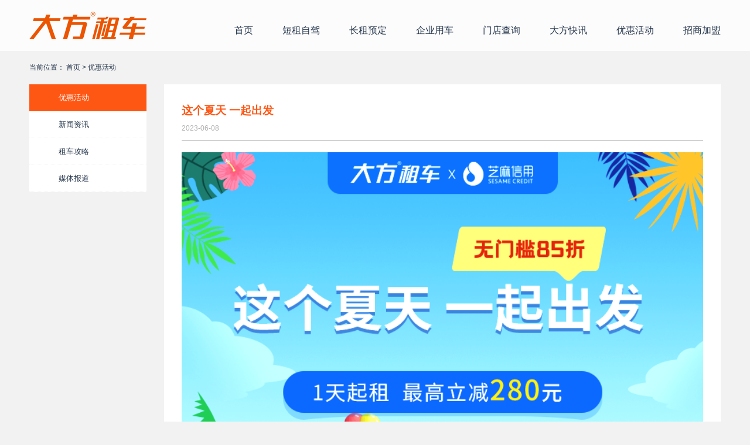

--- FILE ---
content_type: text/html; charset=utf-8
request_url: http://www.dafang24.com/summary/2520.html
body_size: 3290
content:
<!DOCTYPE html>
<html lang="en">
<head>
    <meta charset="UTF-8">
    <meta name="viewport" content="width=device-width, initial-scale=1.0">
    
    <meta name="keywords" content="租车新闻,租车活动,租车经验,租车攻略,租车实时动态,租车行业资讯">
    <meta name="description" content="大方租车新闻中心提供最新租车行业资讯,租车行业新闻,24小时滚动报道,提供国内各地区自驾租车攻略,同时提供大方租车最新活动信息.">
    <meta name="author" content="大方租车">
    <title>租车新闻资讯 - 大方租车,中国共享租车连锁品牌</title>
    
    <link rel="stylesheet" href="/Content/css/all.css">
    <link rel="stylesheet" href="/Content/css/calendar.css"/>
    <script type="text/javascript" src="/Content/scripts/jquery-1.7.2.min.js"></script>
    <script type="text/javascript" src="/Content/scripts/jquery.cookie.js"></script>
    <script type="text/javascript" src="/Content/scripts/ApiConfig.js"></script>
    <script type="text/javascript" src="/Content/scripts/layer/layer.js"></script>
    <script type="text/javascript" src="/Content/scripts/dateRange.js"></script>
    <script type="text/javascript" src="/Content/scripts/dateTools.js"></script>
    <script type="text/javascript" src="/Content/scripts/all.js"></script>
    <script>
        localStorage.setItem('lng', '');
        localStorage.setItem('lat', '');
        localStorage.setItem('city', '');
        localStorage.setItem('get', '');
        localStorage.setItem('send', '');

        IsPC();
        function IsPC() {
            var userAgentInfo = navigator.userAgent;
            var Agents = ["Android", "iPhone", "SymbianOS", "Windows Phone", "iPad", "iPod"];
            for (var v = 0; v < Agents.length; v++) {
                if (userAgentInfo.indexOf(Agents[v]) >= 0) {
                    location.href = "http://m.dafang24.com";
                }
            }
        }
    </script>
</head>

<body class="orange">

<div class="loading"></div>

<!--header-->
<div id="header">
    <!--菜单-->
    <style>
        .isDoom { position:relative; }
        .isDoom img { position:absolute; left:-32px; top: 15px; display: none; }
        .isDoom:hover img { display: block; }
        .logoBox { display: block; cursor: default; width: 200px; padding-top: 20px; }
        .logoBox img { width: 100%; }
        .logoBox h1 { display: none; }
    </style>
    <div class="menu">
        <div>
            <a class="logoBox" href="/"><h1>大方租车</h1><img src="/Content/images/index/logo.png"></a>
            <ul class="menu_box">
                <li><a href="/">首页</a></li>
                <li class="isDoom">
                    <a href="/shortrent">短租自驾</a>
                    <img src="/content/images/index/boom.png" />
                </li>
                <li><a href="/lease">长租预定</a></li>
                <!--<li><a href="javascript:;">分享爱车</a></li>-->
                <li><a href="/firmcar">企业用车</a></li>
                <li><a href="/citymap">门店查询</a></li>
                <li><a href="/newslist?t_id=3">大方快讯</a></li>
                <li><a href="/newslist?t_id=4">优惠活动</a></li>
                <li><a href="http://jiameng.dafang24.com/" target="_blank">招商加盟</a></li>
            </ul>
        </div>
    </div>
    <script>
        $(function () {
            var page = ['index', 'shortrent', 'lease', 'firmcar', 'citymap', 't_id=3', 't_id=4', 'jiameng'];
            $(".menu_box li:first").addClass('on_menu');
            $(page).each(function (i, obj) {
                $(".menu_box li").eq(i).removeClass('on_menu');
                if (location.href.toLowerCase().indexOf(obj) > 1) {
                    $(".menu_box li").eq(i).addClass('on_menu');
                }
            });
        });

        var _hmt = _hmt || [];
        (function () {
            var hm = document.createElement("script");
            hm.src = "//hm.baidu.com/hm.js?08e7d1515718bb729aa25f12bfbcd0d3";
            var s = document.getElementsByTagName("script")[0];
            s.parentNode.insertBefore(hm, s);
        })();
    </script>
</div>

<!--header-->

<!--posts-->
<div id="posts">
    <link type="text/css" rel="stylesheet" href="/content/css/news.css">
<script type="text/javascript" src="/content/scripts/news.js"></script>

<div class="newsBox">
  <div class="listBox">
    <div class="title">
        当前位置：
        <a href="/index">首页</a> >
        
            <a href="/newslist?t_id=4"><span>优惠活动</span></a>
        
    </div>
    <div class="body">
        <ul class="nav">
            <li class="active"><a href="/newslist?t_id=4">优惠活动</a></li>
            <li class=""><a href="/newslist?t_id=3">新闻资讯</a></li>
            <li class=""><a href="/newslist?t_id=43">租车攻略</a></li>
            <li class=""><a href="/newslist?t_id=44">媒体报道</a></li>
        </ul>
        <div class="detail">
            <div class="detailBox">
                <h3>这个夏天 一起出发</h3>
                <div class="time">2023-06-08</div>
            </div>
            <div class="box1">
                <p>
    <img src="https://cms.dafang24.com/web_pc/upload/image/1666737799044403200.png" title="ueditor" alt="内页.png" style="width:100%"
            </div>
            <div class="box2">
                <div class="left">上一篇：
                
                    <a href="/summary/2521.html">国庆中秋FUN开玩</a>
                
                </div>
                <div class="right">下一篇：
                
                    <a href="/summary/2519.html">端午福利大放送</a>
                
                </div>
            </div>
        </div>
    </div>
  </div>
</div>

</div>
<!--posts-->

<!--footer-->
<div id="footer">
    <div class="footer">
        <div class="footerBox">
            <div class="f2">
                <div class="f3">
                    <div>
                        <a href="/HelpDetails/35" target="_blank">公司简介</a>
                        <a href="/HelpDetails/1" target="_blank">租车预订说明</a>
                        <a href="/HelpDetails/7" target="_blank">会员管理</a>
                        <a href="/HelpDetails/22" target="_blank">招聘英才</a>
                        <a href="/HelpDetails/17" target="_blank">商务合作</a>
                        <a href="/HelpDetails/17" target="_blank">联系我们</a>
                    </div>
                    <p>
                        COPYRIGHT&copy;2011-2016 DAFANG24.COM ALL RIGHTS RESERVED.&nbsp;&nbsp;
                        武汉大方汽车租赁有限公司&nbsp;&nbsp;
                        版权所有&nbsp;&nbsp;
                        鄂ICP备&nbsp;11005157号-3
                    </p>
                </div>
                <div class="f4">
                    <i class="icon icon_message"></i>
                    <h1>400 666 8818</h1>
                    <h2>WEB@DAFANG24.COM</h2>
                </div>
            </div>
            <div class="f5">
                <div class="f6">
                    <span>战略合作伙伴</span>
                    <i class="icon_2 icon2_qq"></i>
                    <i class="icon_2 icon2_baidu"></i>
                    <i class="icon_2 icon2_autohome"></i>
                    <i class="icon_2 icon2_163"></i>
                    <i class="icon_2 icon2_sohu"></i>
                    <i class="icon_2 icon2_58"></i>
                    <i class="icon_2 icon2_sina"></i>
                    <i class="icon_2 icon2_todaynew"></i>
                </div>
                <div class="f6">
                    <span></span>
                    <i class="icon_2 icon2_zima"></i>
                    <i class="icon_2 icon2_feizhu"></i>
                    <i class="icon_2 icon2_cript"></i>
                    <i class="icon_2 icon2_tuniu"></i>
                    <i class="icon2_tongcheng"></i>
                </div>
                <div class="f6">
                    <span></span>
                    <i class="icon_2 icon2_jd"></i>
                    <i class="icon_2 icon2_alipay"></i>
                    <i class="icon_2 icon2_lppz"></i>
                    <i class="icon_2 icon2_ofo"></i>
                    <i class="icon_2 icon2_douyu"></i>
                    <i class="icon_2 icon2_klf"></i>
                    <i class="icon_i3 icon_i3_jinteng"></i>
                </div>
                <div class="f7">
                    <span>资质证书</span>
                </div>
            </div>

            <div class="f8">
                友情链接：
                <div>
                    
                    
                    <a href="http://www.dudubashi.com" target="_blank">深圳大巴租赁</a>
                    
                    <a href="http://www.weihk.cn" target="_blank">香港购物</a>
                    
                    <a href="http://www.zyczg.com" target="_blank">专用车中国</a>
                    
                    <a href="http://travel.ptotour.com/" target="_blank">旅游攻略</a>
                    
                    <a href="http://www.baicheng.com" target="_blank">百程旅行网</a>
                    
                    <a href="http://www.qulv.com" target="_blank">趣旅网</a>
                    
                    <a href="http://sh.zyue.com" target="_blank">上海学车网</a>
                    
                    <a href="http://www.shiyan.cc" target="_blank">十堰旅行社</a>
                    
                    <a href="http://www.huizuche.com" target="_blank">国际租车</a>
                    
                    <a href="http://www.cx580.com/" target="_blank">违章代办</a>
                    
                    <a href="http://jiaxiao.jsyks.com/" target="_blank">驾校考试网</a>
                    
                    <a href="http://www.023yts.com" target="_blank">重庆旅行社报价</a>
                    
                    <a href="http://wuhan.gongjiao.com" target="_blank">武汉公交</a>
                    
                    <a href="http://wuhan.cncn.com/" target="_blank">武汉旅游攻略</a>
                    
                    <a href="http://www.99ly.com.cn" target="_blank">青年旅行社</a>
                    
                    <a href="http://www.ganji.com/sunata/" target="_blank">二手索纳塔</a>
                    
                    <a href="http://www.ganji.com/qida/" target="_blank">二手骐达 </a>
                    
                </div>
            </div>
        </div>
    </div>
</div>
<!--footer-->

<!-- Vendor Scripts -->
<!--<script src="/javascripts/jquery-1.11.3.min.js"></script>-->
<!--<script src="/javascripts/plugin.js"></script>-->
<!--<script src="/javascripts/variable.js"></script>-->
<!--<script src="/javascripts/main2.js"></script>-->
<!--<script src="/bootstrap/js/bootstrap.min.js"></script>-->
<!--<script src="/javascripts/owl.carousel.js"></script>-->
<!--&lt;!&ndash;<script src="/javascripts/smoothScroll.js"></script>&ndash;&gt;-->
<!--<script src="/javascripts/wow.min.js"></script>-->

<!--&lt;!&ndash; Theme Scripts &ndash;&gt;-->
<!--<script src="/javascripts/main.js"></script>-->

<!--&lt;!&ndash; themeswitcher &ndash;&gt;-->
<!--<script src="/javascripts/themeswitcher.js"></script>-->

</body>
</html>


--- FILE ---
content_type: text/css; charset=UTF-8
request_url: http://www.dafang24.com/Content/css/all.css
body_size: 3206
content:
*{margin: 0;padding: 0;font-family: "Microsoft YaHei",sans-serif}
body{margin: 0 auto;min-width: 1180px;}
img{border: none}
ul,li{list-style-type:none;}
a:link,a:active,a:visited { text-decoration: none; }
button{outline:none;position: relative;overflow: hidden}
button i{position: absolute;left: -100%;top: 0;width: 100%;height: 100%;background-image: -moz-linear-gradient(0deg,rgba(255,255,255,0),rgba(255,255,255,0.5),rgba(255,255,255,0));background-image: -webkit-linear-gradient(0deg,rgba(255,255,255,0),rgba(255,255,255,0.5),rgba(255,255,255,0));transform: skewx(-25deg);-o-transform: skewx(-25deg);-moz-transform: skewx(-25deg);-webkit-transform: skewx(-25deg)}
button .active{left:100%;-moz-transition:0.5s;-o-transition:0.5s;-webkit-transition:0.5s;transition:0.5s;}
/*不可复制*/
.noCopy{-moz-user-select: none;-webkit-user-select: none;-ms-user-select: none;user-select: none;}

/*菜单*/
.menu{width: 100%;height: 87px;background-color: #fff;filter: alpha(opacity=80);background-color: rgba(255,255,255,0.8);position: relative;z-index: 1}
.menu>div{width: 1180px;height: 87px;margin: auto;position: relative}
.menu i{ margin-top: 20px; }
.menu_box{position: absolute;right: 0;bottom: 0;height: 45px}
.menu_box li{display: inline-block;margin-left: 46px;height: 40px}
#last_menu{margin-right: 0!important;}
.menu_box li a{color: #24354b; font-size: 16px;}
.menu_box li a:hover{color: #ff7200; }
.on_menu{border-bottom: 5px solid #ff7200; }
.on_menu a{color: #ff7200  !important;font-weight: 700}

/*头部 改2017-09-15*/
.menu_box li{ position:relative; }
.menu_box li span{
    position:absolute;
    top:-30px;
    left:0;
    width:170px;
    color:#fff;
    padding-left:10px;
    background:rgb(244,64,64);
}
.menu_box li span i{
    position:absolute;
    left:20%;
    bottom:-10px;
    width:0;
    height:0;
    border-left: 5px solid transparent;
    border-right: 5px solid transparent;
    border-top: 10px solid rgb(244,64,64);
}
/*页脚*/
.footer{width: 100%;background: #767271;position: relative;padding-top: 52px;font: 12px/2 Helvetica,"Microsoft yahei",Arial,Verdana,SimHei,sans-serif}
@media screen and ( min-width: 1921px){
  .footer{width: 1920px;background: #767271;position: relative;padding-top: 52px;font: 12px/2 Helvetica,"Microsoft yahei",Arial,Verdana,SimHei,sans-serif; left: 50%; transform: translate(-50%,0px);}
}
.footerBox{width: 1180px;margin:auto;padding-bottom: 60px;}
.footer a{font-size: 12px}
.f1 a:hover,.f2 a:hover{ text-decoration: underline}

.f1{width: 100%;height: 90px;border-bottom: 1px solid #949391;padding-bottom:25px;margin-bottom: 25px}
.f1 li{width: 20%;height: 90px;float: left}
.f1 li h4{color:#EEEDEB;margin-bottom: 20px;font-weight: 400}
.f1 li a{color:#EEEDEB;padding-right:15px}
.f2{width: 100%;height: 90px}
.f3{width: 780px;height: 70px;float: left;margin-top: 15px}
.f3>div{width: 778px;height: 12px; margin-bottom: 10px}
.f3>p{color:#EEEDEB;font-size: 10px;line-height: 20px}
.f3>div a{display: block;float: left; width: 100px;height: 12px;margin-right:10px; line-height: 12px; color:#EEEDEB;}
.f4{width: 310px;height: 70px;float: right;position: relative;}
.f4 h1,.f4 h2{position: absolute;right: 0;color: #fff;text-align: right}
.f4 h1{top: 0;line-height: 25px}
.f4 h2{top: 30px;font-weight: 400;font-size: 19px}
.f5{width: 100%;height: 117px;padding: 45px 0 45px 0;border-top: 1px solid #949391;border-bottom: 1px solid #949391;position:relative;}
.f5 span{font-size: 12px;display:block;width: 77px;height: 31px;line-height: 31px;color:#EEEDEB;float: left;}
.f6{width: 910px;height: 31px;float: left;margin-bottom: 12px;}
.f6 i{margin-left: 6px}
.f7{width: 260px;height: 31px;float: right;position: absolute;top: 45px;right: 0px;}
.f7 i{margin-left: 30px}
.f8{width: 100%;height:100px;padding: 15px 0;border-bottom: 1px solid #949391;color: #C7C5C6;font-size: 12px;line-height: 25px}
.f8 div{width: 1110px;height: 100%;float: right}
.f8 a{display: inline-block;width:140px;padding-right:15px;color: #C7C5C6; }


/*ICON*/
.icon{display:inline-block;background: url("../images/index/icon1.png") no-repeat;}
.icon_phone{width: 8px;height: 12px;background-position:-228px 0}
.icon_logo{width: 200px;height: 48px;background-position:0 0; }
.icon1{width: 66px;height: 64px;background-position:0 -53px}
.icon2{width: 66px;height: 64px;background-position:-66px -53px}
.icon3{width: 66px;height: 64px;background-position:-132px -53px}
.icon4{width: 66px;height: 64px;background-position:-198px -53px}
.icon11{width: 132px;height: 8px;background-position:-75px -119px}
.icon12{width: 124px;height: 8px;background-position:-75px -127px}
.icon13{width: 137px;height: 8px;background-position:-75px -135px}
.icon14{width: 145px;height: 8px;background-position:-75px -143px}
.icon_location1{width: 9px;height: 12px;background-position:-237px 0}
.icon_location2{width: 9px;height: 12px;background-position:-247px 0}
.icon_car1{width: 10px;height: 14px;background-position:-228px -12px}
.icon_car2{width: 10px;height: 14px;background-position:-228px -26px}
.icon_car3{width: 10px;height: 14px;background-position:-241px -12px}
.icon_car4{width: 10px;height: 14px;background-position:-241px -26px}
.icon_message{width: 74px;height: 65px;background-position:0 -119px}
/*2*/
.icon_2{display:inline-block;background: url("../images/index/icon2.jpg") no-repeat;width: 94px;height: 31px;}
.icon2_tuniu{background-position:0 0}
.icon2_qq{background-position: -94px 0}
.icon2_163{background-position:-188px 0}
.icon2_ofo{background-position:-282px 0}
.icon2_baidu{background-position:-376px 0}
.icon2_sina{background-position:-470px 0}
.icon2_58{background-position:0 -31px}
.icon2_sohu{background-position:-94px -31px}
.icon2_zima{background-position:-188px -31px}
.icon2_cript{background-position:-282px -31px}
.icon2_douyu{background-position:-376px -31px}
.icon2_alipay{background-position:-470px -31px}
.icon2_lppz{background-position:0 -62px}
.icon2_feizhu{background-position:-94px -62px}
.icon2_todaynew{background-position:-188px -62px}
.icon2_klf{background-position:-282px -62px}
.icon2_jd{background-position:-376px -62px}
.icon2_autohome{background-position:-470px -62px}
.icon2_tongcheng{background: url("../images/index/icon_tongcheng.jpg") no-repeat;display:inline-block;width: 94px;height: 31px;}

.icon_i3 { display:inline-block; width: 94px; height: 31px; }
.icon_i3_jinteng { background: url('../images/index/icon_jingtengzuche.jpg') no-repeat center; }
/*评价分数*/
.icon_eva {
    display: inline-block;
    background: url("../images/shortRent/evaluate.png") no-repeat;
    width: 87px;
    height: 13px
}
.icon_eva5{background-position:0 0}
.icon_eva4{background-position:-17.4px 0}
.icon_eva3{background-position:-34.8px 0}
.icon_eva2{background-position:-52.2px 0}
.icon_eva1{background-position:-69.6px 0}
.icon_eva0{background-position:-87px 0}
/*ICON  会员中心、用户等级*/
.icon_user{display:block;background: url("../images/user/icon.png") no-repeat;}
.icon_user6{width: 79px;height: 79px;background-position:-160px 0}
.icon_user4{width: 79px;height: 79px;background-position:0 -84px}
.icon_user5{width: 79px;height: 79px;background-position:-80px -84px}
.icon_user3{width: 79px;height: 79px;background-position:-160px -84px}
.icon_jf{width: 50px;height: 38px;background-position:0 0}
.icon_yhq{width: 50px;height: 38px;background-position:0 -40px}
.icon_dzf{width: 50px;height: 38px;background-position:-52px 0}
.icon_dqc{width: 50px;height: 38px;background-position:-52px -40px}
.icon_dpj{width: 50px;height: 38px;background-position:-104px 0}
.icon_gwc{width: 50px;height: 38px;background-position:-104px -40px}

/*电话和QQ*/
.contact{width: 63px;height: 212px;position: fixed;top: 0;bottom: 0;right: 0;margin: auto;z-index: 50;display: none}
.qq,.phone{width: 149px;height: 106px;position: absolute;right: -86px;overflow: hidden}
.qq,.phone,.qq>*,.phone>*{transition:all .4s;-webkit-transition:all .4s;-moz-transition:all .4s;-o-transition:all .4s}
.contact_img{width:42px;height: 42px;position: absolute;left: 12px;top: 10px;cursor: pointer}
.contact_text{width:35px;height: 35px;position: absolute;left: 18px;bottom: 10px;line-height: 18px}
/*QQ*/
.qq{top: 0;background-color: #fff8d5;border-radius: 5px 0 0 0;}
.qq p{width:149px;margin:auto;position: absolute;left: -150px;bottom: 20px;text-align: center}
.qq:hover {right: -1px}
.qq:hover img{left: 53px}
.qq:hover .contact_text{left: 150px}
.qq:hover p{left: 0}
.qq img:active{width: 35px;height: 35px}
/*电话*/
.phone{top: 106px;background-color: #FE6B0A;border-radius:0 0 0 5px;}
.phone>.contact_text{color: #fff}
.phone>h4{width: 100px;color: #fff;position: absolute;left:150px;top: 9px}
.phone>input{width: 120px;height: 26px;line-height: 26px;position: absolute;left:150px;border: 0;font-size: 12px}
#telInput{bottom: 38px;text-indent: 5px}
#callBtn{background-color: #3D3D3D;bottom: 5px;color: #fff}
.phone:hover{right: -1px}
.phone:hover img{width: 25px;height: 25px;left: 12px;top:8px}
.phone:hover input{left:14.5px}
.phone:hover h4{left:40px}
.phone:hover .contact_text{left:-40px}

/*离线宝说明*/
.explain{width: 200px;height: 180px;position: absolute;right: 165px;top: 62px;z-index: 999;border: 1px solid transparent;border-radius: 5px;padding: 12px;background-color: #fe6b0a;display: none}
.explain_arrow{position: absolute;top: 0; bottom:0;right: -11px;margin:auto;width: 0;height: 0;border-top: 10px solid transparent;border-left: 10px solid #fe6b0a;border-bottom: 10px solid transparent}
.explain *{font-weight: 400;font-size: 15px;color: #fff;display: inline-block}
.explain h1{padding:0 30px}
.explain h2{padding:10px 30px}
.explain h3{padding:0 10px 0 2px}
.explain img{position: absolute;left: 12px;}
.explain_img1{top: 20px}
.explain_img2{top: 70px}

/*翻页*/
.newsList_page{width: 100%;height: 90px;margin-top: 10px;position: relative}
.newsList_page ul{position: absolute;right: 0;top: 0;background: #fff}
.newsList_page li{float: left;width: 30px;height: 30px;background: #c8c8c8;;margin-left: 10px;color: #fff;font-size: 20px;border: 1px solid transparent;border-radius: 2px;text-align: center;line-height: 30px}
.newsList_o{background: #fff!important;line-height: 47px!important;color: #c8c8c8!important;}
#pagination {
    float: right;
    display: inline-block;
    vertical-align: middle;
    padding: 1px 2px 4px 2px;
}
#pagination a, #pagination i {
    display: inline-block;
    vertical-align: middle;
    width: 30px;
    height: 30px;
    line-height: 30px;
    color: #fff;
    text-align: center;
    font-size: 20px;
    -webkit-user-select:none;
    -moz-user-select:none;
    -ms-user-select:none;
    -o-user-select:none;
    user-select:none;
}
#pagination a {
    margin: 0 4px 0 4px;
    border-radius: 2px;
    border: 1px solid #c8c8c8;
    cursor: pointer;
    background-color: #c8c8c8;
}
#pagination>a:active{background: #aaa}
#pagination i {
    margin: 0 3px 0 3px;
    color: #7D7D7D;
}
#pagination a.current {
    border: 1px solid #e15517;
    box-shadow: 0 1px 1px #999;
    background-color: #e15517;
}

.clearfix {
    zoom: 1
}
.clearfix:after {
    display: block;
    clear: both;
    content: ' '
}













--- FILE ---
content_type: text/css; charset=UTF-8
request_url: http://www.dafang24.com/Content/css/calendar.css
body_size: 1937
content:
.ta_date{
	border:1px solid #d8d8d8;
	-webkit-border-radius: 3px;
	-moz-border-radius: 3px;
	border-radius: 3px;
	background-color: #fefefe;
	background-image: -ms-linear-gradient(top, #fafafa, #f5f5f5);
	background-image: -webkit-gradient(linear, 0 0, 0 100%, from(#fafafa), to(#f5f5f5));
	background-image: -moz-linear-gradient(top, #fafafa, #f5f5f5);
	background-image: -o-linear-gradient(top, #fafafa, #f5f5f5);
	background-image: linear-gradient(top, #fafafa, #f5f5f5);
	background-repeat: repeat-x;
	-webkit-box-shadow: inset 0 1px 1px rgba(0, 0, 0, 0.075);
	-moz-box-shadow: inset 0 1px 1px rgba(0, 0, 0, 0.075);
	box-shadow: inset 0 1px 1px rgba(0, 0, 0, 0.075);
	box-shadow:0 1px 1px rgba(218,218,218,0.8);
	float:left;
}
.ta_date .date_title {
	font-family:Arial;
	font-size:14px;
	color:#666666;
	padding:6px 10px;
	*padding:0 10px;
	border-right:1px solid #d8d8d8;
	vertical-align:middle;
	cursor:pointer;
	*zoom:1;
}
.ta_date:hover {
	background-image:none;
	-webkit-box-shadow: 0 1px 1px rgba(0, 0, 0, 0.15);
	-moz-box-shadow: 0 1px 1px rgba(0, 0, 0, 0.15);
	box-shadow: 0 1px 1px rgba(0, 0, 0, 0.15);
}
.ta_date .to{ padding:0 5px;}
.ta_date .opt_sel{
	width:30px;
	height:28px;
	line-height:28px;
	display:inline-block;
	text-align:center;
	vertical-align:middle;
	margin-left:-4px;
}
.ta_date .i_orderd{
	display: inline-block;
	width: 0;
	height: 0;
	vertical-align:middle;
	border-top: 5px solid #727272;
	border-right: 5px dashed transparent;
	border-left: 5px dashed transparent;
	font-size:0;
	content: "";
	overflow:hidden;
	*margin-top:10px;
}
.ta_calendar2{*width:536px;}
.ta_calendar1{*width:268px;}
.ta_calendar{
	border: 1px solid #e1e1e1;
	background-color: #ffffff;
	border: 1px solid #ccc;
	border: 1px solid rgba(0, 0, 0, 0.2);
	-webkit-border-radius: 2px;
	-moz-border-radius: 2px;
	border-radius: 2px;
	-webkit-box-shadow: 0 1px 2px rgba(0, 0, 0, 0.2);
	-moz-box-shadow:0 1px 2px rgba(0, 0, 0, 0.2);
	box-shadow: 0 1px 2px rgba(0, 0, 0, 0.2);
	-webkit-background-clip: padding-box;
	-moz-background-clip: padding;
	background-clip: padding-box;
	font-size:12px;
	text-align:left;
	position:absolute;
	z-index:100;
	-moz-user-select: none;
	-webkit-user-select: none;
	-ms-user-select: none;
	-khtml-user-select: none;
	user-select: none;
}
.i_pre,.i_next,.ta_calendar td.ta_dateRangeSelected,.ta_calendar td.first,.ta_calendar td.last,.ta_calendar td.today{
	background:url(../images/calendar/calendar_all.png) no-repeat;
	cursor:pointer;
}
.i_pre,.i_next{ width:23px; height:23px;display:inline-block; }
.i_pre{ background-position:0 0;}
.i_pre:hover{ background-position:-46px 0;}
.i_next{ background-position:-23px 0;}
.i_next:hover{ background-position:-69px 0;}
.ta_calendar td.ta_dateRangeSelected{
	background-position:-164px 2px;
	color:#fff;
}
.ta_calendar td.ta_dateRangeGray{
	color: #BBB;
	cursor: default;
}
.ta_calendar td.first{
	color:#6590c1;
	background-position:-128px 2px;
}
.ta_calendar td.last{
	color:#6590c1;
	background-position:-200px 2px;
}
.ta_calendar td.today{
	color:#fff;
	background-position:-92px 2px;
}
.ta_calendar .dis{
	color:#9e9e9e;
}
.ta_calendar table {
	font-size: 12px;
	float:left;
	margin:0 8px;
	_display:inline;
	border-spacing:0 7px;
	border-collapse:collapse;
}
.ta_calendar table caption{ text-align:center; height:35px; line-height:35px; font-size:14px;}
.ta_calendar table thead tr {
	border: 1px solid #e1e1e1;
	background:#f7f8fa;
	-webkit-box-shadow: inset 0 1px 0 rgba(255, 255, 255, 1.0);
	-moz-box-shadow: inset 0 1px 0 rgba(255, 255, 255, 1.0);
	box-shadow: inset 0 1px 0 rgba(255, 255, 255, 1.0);
	box-shadow:0 1px 1px rgba(0,0,0,0.1);
}
.ta_calendar table thead th {
	line-height: 20px;
	padding: 4px 10px;
	color:#444;
	cursor: pointer;
	text-align:left;
	border-top: 1px solid #e1e1e1;
	border-bottom: 1px solid #e1e1e1;
}
.ta_calendar table.calendar-month {
	font-size: 12px;
	float:left;
	margin:0 8px;
	_display:inline;
	border-spacing:7px;
	border-collapse:separate;
	margin-bottom:10px;
}
.calendar-month caption{
	border-bottom:1px solid #E1E1E1;
	*padding-bottom:0;
}
.calendar-month tbody td {
	line-height: 30px;
	padding: 4px 11px;
	text-align:center;
	white-space:nowrap;
	font-family:"΢���ź�";
	cursor:pointer;
}
.calendar-month td.hover,.calendar-month td:hover,.calendar-month caption span:hover{
	color:#6590c1;
	border:1px solid #6590c1;
	padding: 3px 10px;
	border-radius:2px;
	cursor:pointer;
}
.calendar .dis:hover{
	color:#9e9e9e;
	border:1px solid #d3d5d6;
	padding: 3px 10px;
}
.calendar-month td.current{
	background:#6590c1;
	color:#fff;
	border-radius:2px;
}
.ta_calendar table thead th.sun{border-left: 1px solid #e1e1e1;}
.ta_calendar table thead th.sat{border-right: 1px solid #e1e1e1;}
.ta_calendar table tbody td {
	line-height: 20px;
	padding: 4px 11px;
	text-align:center;
	white-space:nowrap;
	font-family:"Tahoma";
}
.ta_calendar_cont{position:relative;}
.ta_calendar_cont .i_pre,.ta_calendar_cont .i_next{position:absolute; top:7px;}
.ta_calendar_cont .i_pre{left:10px;}
.ta_calendar_cont .i_next{right:10px;}
.ta_calendar_footer{
	border-top:1px solid #e5e5e5;
	background:#fafafa;
	padding-top:6px;
	height:34px;
}
.ta_calendar_footer .frm_btn{
	float:right;
	padding-right:10px;
}
.ta_calendar_footer .frm_btn input{
	margin-left:3px;
}
.ta_calendar_footer .frm_msg{
	float:left;
	padding-left:10px;
	vertical-align:middle;
}
.ta_calendar_footer .ipt_text_s{
	padding:4px 4px;
}
.ta_ipt_text, .ta_ipt_textarea, .ta_ipt_text_s {
	border: 1px solid #CCCCCC;
	box-shadow: 0 1px 1px rgba(0, 0, 0, 0.075) inset;
	color: #555555;
	font-size: 12px;
	height: 16px;
	line-height: 16px;
	padding: 6px 4px;
	position: relative;
	transition: border 0.2s linear 0s, box-shadow 0.2s linear 0s;
	vertical-align: middle;
	width: 180px;
	z-index: 2;
}
.ta_ipt_text_s {
	width: 80px;
}
.ta_btn {
	border: none;
	background: #ccc;
	border-radius: 2px 2px 2px 2px;
	box-shadow: 0 1px 0 rgba(0, 0, 0, 0.05);
	color: #333333;
	cursor: pointer;
	display: inline-block;
	font-size: 12px;
	line-height: 20px;
	margin-bottom: 0;
	outline: 0 none;
	padding: 3px 12px;
	text-align: center;
}
.ta_btn:hover, .ta_btn:active, .ta_btn.active, .ta_btn.disabled, .ta_btn[disabled] {
	color: #333333;
}
.ta_btn:hover {
	background-color: #bbb;
	text-decoration: none;
	transition: background-position 0.1s linear 0s;
}
.ta_btn:focus {
	outline: thin dotted #333333;
	outline-offset: -2px;
}
.ta_btn.active, .ta_btn:active {
	background-image: none;
	box-shadow: 0 2px 4px rgba(0, 0, 0, 0.15) inset, 0 1px 2px rgba(0, 0, 0, 0.05);
	outline: 0 none;
}
.ta_btn.disabled, .ta_btn[disabled] {
	background-color: #E6E6E6;
	background-image: none;
	box-shadow: none;
	cursor: default;
	opacity: 0.65;
}
.ta_btn {
	margin: 2px 5px 0 0;
	vertical-align: top;
}
.ta_btn:hover{
	background-position: 0 -16px;
}
.ta_btn_primary {
	background-color: #007bbb;
	color: #fff;
	border: 0;
}
.ta_btn_primary:hover{
	background-color: #006bbb;
	color: #fff;
}
.cf:after {
	clear: both;
}
.cf:before, .cf:after {
	content: "";
	display: table;
}
.cf:before, .cf:after {
	content: "";
	display: table;
}

--- FILE ---
content_type: text/css; charset=UTF-8
request_url: http://www.dafang24.com/content/css/news.css
body_size: 860
content:
.menu{position: absolute;top:0;left: 0}
.contentBox { width: 1180px; margin: 0 auto; }

body{background:#f2f2f2;color: #24354b}
@media screen and ( min-width: 1921px){
  body{background: #ffffff;color: #24354b}
  .newsBox { width: 1920px; background:#f2f2f2; margin: auto;}
}
.listBox{width: 1180px;margin: auto;min-height: 200px;padding: 107px 0 80px 0}
.listBox a{color:#24354b}
.nav a:hover{color:#fe5714;}
.title{padding-bottom:20px;font-size: 12px}
.body>*{background: #fff}
.nav{width: 200px;float: left;font-size: 13px}
.nav li{width: 150px;height: 45px;line-height: 45px;border-bottom: 1px dotted #f2f2f2; padding-left: 50px;cursor: pointer}
.nav li a {display: block;}
.nav .active{background: #fe5714;border-color: #fe5714}
.nav .active a{color: #fff!important}

.list{width: 890px;margin-left: 230px;padding: 30px;}
.newsbody{position:relative;left:0;top:15px; border-bottom:1px solid #e0e4e8; width:100%; height:150px;}
.newsbody img{width:168px; height:105px; position:absolute;left:0;top:23px;}
.box{ position:absolute; left:220px; top:30px; line-height:23px; width:670px; height:105px}
.title1{ font-size:16px; font-weight:bold; }
.time{ color:#afafaf; font-size:12px;}
.description{ width:570px; height:44px; font-size:12px;white-space:nowrap; overflow:hidden; text-overflow:ellipsis;}
.list h3{border-bottom:3px solid #fe5714;display: inline-block;height:30px}
.more{position:absolute; right:0; bottom:0;color:#fe5714!important; font-size:12px;}

/*新闻详情*/
.detail{width: 890px;margin-left: 230px;padding: 30px; }
.detailBox{width:100%; height:65px; border-bottom:1px solid #afafaf; line-height:30px;}
.detailBox h3{color:#fe5714;}
.time{ color:#afafaf; font-size:12px;}
.box1{margin-top:20px;}
.box2{width:100%; height:100px; position:relative;left:0; top:80px;border-top:1px solid #afafaf; line-height:50px; color:#afafaf; font-size:12px;}
.right{ position:absolute; right:0; top:0}

.toPage{padding: 10px 30px;width: 890px;margin-left: 230px}
.toPage #pagination{margin-top: 20px}


--- FILE ---
content_type: application/javascript; charset=UTF-8
request_url: http://www.dafang24.com/Content/scripts/all.js
body_size: 1540
content:

var Customer = jQuery.cookie("login_user") != null ? JSON.parse(jQuery.cookie("login_user")) : { customer_id: 0, customer_name: "" };

$(function () {
    loginInfo();//判断是否登录
});
//登录信息
function loginInfo() {
    if (Customer && Customer.customer_id>0) {
        $(".no_user").hide();
        $(".yes_user").show();
        $(".yes_user>a").html(Customer.customer_name);
    }
}

function refreshInfo() {

    Customer = jQuery.cookie("login_user") != null ? JSON.parse(jQuery.cookie("login_user")) : { customer_id: 0, customer_name: "" };
    loginInfo();
}

function exit() {
    jQuery.cookie("login_user", null, { expires: 0, path: "/" });
    jQuery.cookie("login_token", null, { expires: 0, path: "/" });
    window.location.reload();
}

//IE8不支持 JS indexOf方法，在此判断并添加该方法
function index_Of() {
    if (!Array.prototype.indexOf) {
        Array.prototype.indexOf = function (elt /*, from*/) {
            var len = this.length >>> 0;
            var from = Number(arguments[1]) || 0;
            from = (from < 0)
                ? Math.ceil(from)
                : Math.floor(from);
            if (from < 0)
                from += len;
            for (; from < len; from++) {
                if (from in this &&
                    this[from] === elt)
                    return from;
            }
            return -1;
        };
    }
}

//百度离线宝
function baidu_lxb() {
    //使用提示
    $("#telInput").focus(function () {
        $(".explain").slideDown(300);
    });
    $(".phone").hover(function () { }, function () {
        $("#telInput").blur();
        $(".explain").slideUp(300)
    });

    //拨打电话
    document.getElementById("callBtn").onclick = function () {
        lxb.call(document.getElementById("telInput"));
    };
}

//cookies 设置
function setCookie(c_name, value, expiredays) {
    var exdate = new Date();
    exdate.setDate(exdate.getDate() + expiredays);
    document.cookie = c_name + "=" + escape(value) +
        ((expiredays == null) ? "" : ";expires=" + exdate.toGMTString())
}
//取值
function getCookie(c_name) {
    if (document.cookie.length > 0) {
        c_start = document.cookie.indexOf(c_name + "=");
        if (c_start != -1) {
            c_start = c_start + c_name.length + 1;
            c_end = document.cookie.indexOf(";", c_start);
            if (c_end == -1) c_end = document.cookie.length;
            return unescape(document.cookie.substring(c_start, c_end));
        }
    }
    //return "";
}

//计算页码
function page_number(x, y) {
    var a = x / y,
        b = parseInt(x / y);
    if (a > b)
        return b + 1;
    else
        return b;
}

//幻灯片
function slide() {
    var p = $(".img li");
    p.eq(0).addClass("active");//默认显示第一张图片
    for (var i = 0; i < p.length; i++) $(".tit").append("<li></li>");
    var t = $(".tit li");
    t.eq(0).addClass("active");
    t.eq(t.length - 1).addClass("last_tit");
    t.hover(function () {
        t.removeClass("active");
        $(this).addClass("active");
        var num = t.index($(this));
        p.removeClass("active").eq(num).addClass("active");
    });
    var m = 0;
    function roll() {//滚动
        t.eq(m).removeClass("active");
        p.eq(m).removeClass("active");
        if (m == p.length - 1)
            m = -1;
        t.eq(m + 1).addClass("active");
        p.eq(m + 1).addClass("active");
        m++;
    }
    var autoMove = setInterval(roll, 5000);//定时滚动
    $(".slide").hover(function () {//鼠标悬浮在幻灯片上方时停止滚动
        clearInterval(autoMove);
    }, function () {
        autoMove = setInterval(roll, 5000);
    });
}



--- FILE ---
content_type: application/javascript; charset=UTF-8
request_url: http://www.dafang24.com/Content/scripts/dateTools.js
body_size: 1690
content:
//日期格式化
function date_format(date, fmt) {
    if (!date)
        return "";
    if (date.constructor != Date) {
        var reg = new RegExp("(\\/{0,2})Date\\((-?\\d+)\\)\\1", "gi");
        if (reg.test(date)) {
            date = date.replace(reg, "new Date($2)");
            date = eval(date);
        }
        else {
            date = date.replace("T", " ");
            var d = new Date(Date.parse(date));
            if (d.constructor != Date || !d.getFullYear()) {
                d = date.split(/[^\d]/);
                if (d.length == 0) {
                    return fmt;
                }
                else {
                    date = new Date();
                    date.setFullYear(d[0]);
                    if (d.length > 1) {
                        date.setDate(1);
                        date.setMonth(d[1] - 1);
                    }
                    if (d.length > 2) {
                        date.setDate(d[2]);
                    }
                    else {
                        date.setDate(new Date().getDate());
                    }
                    if (d.length > 3) {
                        date.setHours(d[3]);
                    }
                    else {
                        date.setHours(0);
                    }
                    if (d.length > 4) {
                        date.setMinutes(d[4]);
                    }
                    else {
                        date.setMinutes(0);
                    }
                    if (d.length > 5) {
                        date.setSeconds(d[5]);
                    }
                    else {
                        date.setSeconds(0);
                    }
                    if (d.length > 6) {
                        date.setMilliseconds(d[6]);
                    }
                    else {
                        date.setMilliseconds(0);
                    }
                }
            }
            else {
                date = d;
            }

        }
    }
    if (!fmt)
        return date;
    var weeks = ['周日', '周一', '周二', '周三', '周四', '周五', '周六'];
    var year = date.getFullYear() + "";
    var month = date.getMonth() + 1;
    var day = date.getDate();
    var hours = date.getHours();
    var minutes = date.getMinutes();
    var seconds = date.getSeconds();
    var milliseconds = date.getMilliseconds();
    fmt = fmt.replace('yyyy', year);
    fmt = fmt.replace('yy', year.substr(2));
    fmt = fmt.replace("MM", (month < 10 ? "0" : "") + month);
    fmt = fmt.replace("M", month);
    fmt = fmt.replace("dd", (day < 10 ? "0" : "") + day);
    fmt = fmt.replace("d", day);
    fmt = fmt.replace("HH", (hours < 10 ? "0" : "") + hours);
    fmt = fmt.replace("hh", ((hours % 12) < 10 ? "0" : "") + (hours % 12));
    fmt = fmt.replace("H", hours + "");
    fmt = fmt.replace("h", hours % 12 + "");
    fmt = fmt.replace("mm", (minutes < 10 ? "0" : "") + minutes);
    fmt = fmt.replace("m", minutes + "");
    fmt = fmt.replace("ss", (seconds < 10 ? "0" : "") + seconds);
    fmt = fmt.replace("s", seconds + "");
    fmt = fmt.replace("ff", (milliseconds < 10 ? "00" : (milliseconds < 100 ? "0" : "")) + milliseconds);
    fmt = fmt.replace("w", weeks[date.getDay()]);
    return fmt;
}
//时间差
function date_subtract(date1, date2) {
    return new time_span(date_format(date2).getTime() - date_format(date1).getTime());
}
function time_span(times) {
    this.times = times;
    this.days = parseInt(times / (1000 * 3600 * 24));
    this.totaldays = times / (1000.0 * 3600 * 24);
    this.hours = parseInt((times / (1000 * 3600)) % 24);
    this.totalhours = times / (1000.0 * 3600);
    this.minutes = parseInt((times / (1000 * 60) % 60));
    this.totalminutes =times / (1000.0 * 60);
    this.seconds = parseInt((times / 1000) % 60);
    this.totalseconds = times / 1000.0;
    this.milliseconds = parseInt(times % 1000);
    this.totalmilliseconds = times;
    this.totalyears = times / (1000.0 * 3600 * 24 * 365);
}
//月 添加
function date_addMonth(date, month) {
    date = date_format(date);
    var year = date.getFullYear();
    var m = date.getMonth();
    var day = date.getDate();
    var nm = m + parseInt(month);
    m = nm % 12;
    var y = year + parseInt(nm / 12);
    switch (m) {
        case 1:
            if (y % 400 == 0 || (y % 100 != 0 && y % 4 == 0)) {
                if (day > 29) {
                    day = 29;
                }
            }
            else {
                if (day > 28) {
                    day = 28;
                }
            }
            break;
        case 3:
        case 5:
        case 8:
        case 10:
            if (day == 31)
                day = 30;
            break;
    }
    date.setFullYear(y);
    date.setDate(1);
    date.setMonth(m);
    date.setDate(day);
    return date;
}
//天 添加
function date_adddays(date, days) {
    return new Date(date_format(date).getTime() + days * 24 * 3600000);
}
//时 添加
function date_addhours(date, hours) {
    return new Date(date_format(date).getTime() + hours * 3600000);
}
function get_date(date) {
    date.setHours(0);
    date.setMinutes(0);
    date.setSeconds(0);
    date.setMilliseconds(0);
    return date;
}
function between_date(start_date, end_date, date) {
    var start = date_format(start_date).getTime();
    var end = date_format(end_date).getTime();
    var date = date_format(date).getTime();
    return start <= date && date < end;
}
function date_clone(date) {
    var n = new Date();
    n.setMonth(0);
    n.setDate(1);
    n.setFullYear(date.getFullYear());
    n.setMonth(date.getMonth());
    n.setDate(date.getDate());
    n.setHours(date.getHours());
    n.setMinutes(date.getMinutes());
    n.setSeconds(date.getSeconds());
    n.setMilliseconds(date.getMilliseconds());
    return n;
}
//星期转换
function day_in_week(day, type) {
    day = new Date(day).getDay();
    var week_day = "";
    if (type) {
        switch (day) {
            case 0:
                week_day = "周日";
                break;
            case 1:
                week_day = "周一";
                break;
            case 2:
                week_day = "周二";
                break;
            case 3:
                week_day = "周三";
                break;
            case 4:
                week_day = "周四";
                break;
            case 5:
                week_day = "周五";
                break;
            case 6:
                week_day = "周六";
                break;
        }
    } else {
        switch (day) {
            case 0:
                week_day = "星期日";
                break;
            case 1:
                week_day = "星期一";
                break;
            case 2:
                week_day = "星期二";
                break;
            case 3:
                week_day = "星期三";
                break;
            case 4:
                week_day = "星期四";
                break;
            case 5:
                week_day = "星期五";
                break;
            case 6:
                week_day = "星期六";
                break;
        }
    }
    return week_day;
}

--- FILE ---
content_type: application/javascript; charset=UTF-8
request_url: http://www.dafang24.com/content/scripts/news.js
body_size: 220
content:
$(function(){


    var li=$(".nav li");
    //新闻 切换
    $(".nav li").click(function(){
        var n=li.index($(this));
        li.removeClass("active");
        $(this).addClass("active");
    });
});

--- FILE ---
content_type: application/javascript; charset=UTF-8
request_url: http://www.dafang24.com/Content/scripts/ApiConfig.js
body_size: 843
content:
var apiMode = "online"; //接口环境

// var _hostname = window.location.hostname;
// if( _hostname.indexOf('192.168')>=0 || _hostname.indexOf('localhost')>=0 ){ apiMode = 'dev' }
// if( _hostname.indexOf('.sit.')>=0 || _hostname.indexOf('.SIT.')>=0 ){ apiMode = 'SIT' }
// if( _hostname.indexOf('www.dafang24')>=0 ){ apiMode = 'online' }

var api_url = "";
var ossurl = "";
var rent_api_url = "";
var app_api_url = "";
var api_source = 3;
var img_url = " https://cms.dafang24.com";

switch (apiMode) {
    case "dev":
        api_url = "http://system.df.mcdn.top";
        ossurl = "https://resource.dafang24.com/Dev";
        rent_api_url = "http://192.168.77.47:1007";
        app_api_url = "http://192.168.77.47:1014";
        break;
    case "SIT":
        api_url = "http://system.sit.dafang24.com";
        ossurl = "https://resource.dafang24.com/Test";
        rent_api_url = "http://rentapi.sit.dafang24.com";
        app_api_url = "http://appapi.sit.dafang24.com";
        break;
    case "online":
        api_url = "http://system.dafang24.com";
        ossurl = "https://resource.dafang24.com";
        rent_api_url = "https://api.new.dafang24.com:442";
        app_api_url = "https://webapic.dafang24.com";
        break;
    default:
        api_url = "http://system.dafang24.com";
        ossurl = "https://resource.dafang24.com";
        rent_api_url = "https://api.new.dafang24.com:442";
        app_api_url = "https://webapic.dafang24.com";
}

var city_list_url = api_url + "/api/shoplist/GetCityList"; //获取存在门店的城市
var district_shop_list_url = api_url + "/api/shoplist/GetDistrictShop";//获取城市的区域门店列表
var cityCarType = api_url + '/api/AutoClass/list_by_city';//城市筛选车型
var shopCarType = api_url + '/api/AutoClass/list_by_shop';//城市筛选车型
var countryMap = api_url + '/api/shoplist/get_country_map'; //全国地图保存d
var oss_citys_url = ossurl + "/configs/citys.json"; // 所有城市 OSS地址
var oss_cityShops_prefix_url = ossurl + "/configs/cityshops/"; // 城市门店 OSS地址前缀 后面加上城市code.json
var long_rent_url = app_api_url + '/api/Intention/SaveLongRentIntentionInfo'; // 长租意向







--- FILE ---
content_type: application/javascript; charset=UTF-8
request_url: http://www.dafang24.com/Content/scripts/dateRange.js
body_size: 13286
content:
function pickerDateRange(inputId, options) {
	/**
	 * 默认配置参数数据，每个参数涵义在后解释
	 */
	var defaults = {
		aToday : 'aToday', //今天
		aYesterday : 'aYesterday', //昨天
		aRecent7Days : 'aRecent7Days', //最近7天
		aRecent14Days : 'aRecent14Days',//最近14天
		aRecent30Days : 'aRecent30Days', //最近30天
		aRecent90Days : 'aRecent90Days', //最近90天
		startDate : '', // 开始日期
		endDate : '', // 结束日期
		startCompareDate : '', // 对比开始日期
		endCompareDate : '', // 对比结束日期
		minValidDate : '315507600', //最小可用时间，控制日期选择器的可选力度
		maxValidDate : '', // 最大可用时间，与stopToday 配置互斥
		success : function(obj) {return true;}, //回调函数，选择日期之后执行何种操作
		startDateId : 'startDate', // 开始日期输入框ID
		startCompareDateId : 'startCompareDate', // 对比开始日期输入框ID
		endDateId : 'endDate', // 结束日期输入框ID
		endCompareDateId : 'endCompareDate', // 对比结束日期输入框ID
		target : '', // 日期选择框的目标，一般为 <form> 的ID值
		needCompare : false, // 是否需要进行日期对比
		suffix : '', //相应控件的后缀
		inputTrigger : 'input_trigger',
		compareTrigger : 'compare_trigger',
		compareCheckboxId : 'needCompare', // 比较选择框
		calendars : 2, // 展示的月份数，最大是2
		dayRangeMax : 0, // 日期最大范围(以天计算)
		monthRangeMax : 12, // 日期最大范围(以月计算)
		dateTable : 'dateRangeDateTable', // 日期表格的CSS类
		selectCss : 'dateRangeSelected', // 时间选择的样式
		compareCss : 'dateRangeCompare', // 比较时间选择的样式
		coincideCss : 'dateRangeCoincide', // 重合部分的样式
		firstCss : 'first', //起始样式
		lastCss : 'last', //结束样式
		clickCss : 'today', //点击样式
		disableGray : 'dateRangeGray', // 非当前月的日期样式
		isToday : 'dateRangeToday', // 今天日期的样式
		joinLineId : 'joinLine',
		isSingleDay : false, //单天选择
		defaultText : ' 至 ',
		singleCompare : false,
		stopToday : false,
		isTodayValid : false,
		weekendDis : false, //灰掉周末不可选。
		disCertainDay : [], //不可用的周日期设置数组，如：[1,3]是要周一， 周三 两天不可选，每个周的周一，周三都不可选择。
		disCertainDate : [],//不可用的日期设置数组，如:[1,3]是要1号，3号 两天不可选，特别的，[true,1,3]则反之，只有1，3可选，其余不可选。
		shortOpr : false, //结合单天日期选择的短操作，不需要确定和取消的操作按钮。
		noCalendar : false, //日期输入框是否展示
		theme : 'gri', //日期选择器的主题，目前支持 'gri' / 'ta'
		magicSelect : false, //用户自定义选择年、月，与{theme:ta}配合使用。
		autoCommit : false, //加载后立马自动提交
		autoSubmit : false, //没有确定，取消按钮，直接提交 
		replaceBtn : 'btn_compare'
	};
	//将对象赋给__method变量
	var __method = this;

	this.inputId = inputId;
	this.inputCompareId = inputId + 'Compare';
	this.compareInputDiv = 'div_compare_'+inputId;
	// 配置参数
	this.mOpts = $.extend({}, defaults, options);
	//默认日历参数最大是3
	this.mOpts.calendars = Math.min(this.mOpts.calendars, 3);
	//根据不同主题需要初始化的变量
	this.mOpts.compareCss = this.mOpts.theme == 'ta' ? this.mOpts.selectCss :this.mOpts.compareCss;
	//昨天,今天,最近7天,最近14天,最近30天
	this.periodObj = {};
	this.periodObj[__method.mOpts.aToday] = 0;
	this.periodObj[__method.mOpts.aYesterday] = 1;
	this.periodObj[__method.mOpts.aRecent7Days] = 6;
	this.periodObj[__method.mOpts.aRecent14Days] = 13;
	this.periodObj[__method.mOpts.aRecent30Days] = 29;
	this.periodObj[__method.mOpts.aRecent90Days] = 89;
	// 记录初始默认时间
	this.startDefDate = '';
	// 随机ID后缀
	var suffix = '' == this.mOpts.suffix ? (new Date()).getTime() : this.mOpts.suffix;
	// 日期选择框DIV的ID
	this.calendarId = 'calendar_' + suffix;
	// 日期列表DIV的ID
	this.dateListId = 'dateRangePicker_' + suffix;
	// 日期比较层
	this.dateRangeCompareDiv = 'dateRangeCompareDiv_' + suffix;
	//日期选择层
	this.dateRangeDiv = 'dateRangeDiv_' + suffix;
	// 日期对比选择控制的checkbox
	this.compareCheckBoxDiv = 'dateRangeCompareCheckBoxDiv_' + suffix;
	// 时间选择的确认按钮
	this.submitBtn = 'submit_' + suffix;
	// 日期选择框关闭按钮
	this.closeBtn = 'closeBtn_' + suffix;
	// 上一个月的按钮
	this.preMonth = 'dateRangePreMonth_' + suffix;
	// 下一个月的按钮
	this.nextMonth = 'dateRangeNextMonth_' + suffix;
	// 表单中开始、结束、开始对比、结束对比时间
	this.startDateId = this.mOpts.startDateId + '_' + suffix;
	this.endDateId = this.mOpts.endDateId + '_' + suffix;
	this.compareCheckboxId = this.mOpts.compareCheckboxId + '_' + suffix;
	this.startCompareDateId = this.mOpts.startCompareDateId + '_' + suffix;
	this.endCompareDateId = this.mOpts.endCompareDateId + '_' + suffix;
	// 初始化日期选择器面板的HTML代码串
	var wrapper = {
		gri :[
			'<div id="' + this.calendarId + '" class="gri_dateRangeCalendar">',
			'<table class="gri_dateRangePicker"><tr id="' + this.dateListId + '"></tr></table>',
			'<div class="gri_dateRangeOptions" '+ (this.mOpts.autoSubmit ? ' style="display:none" ' : '') +'>',
			'<div class="gri_dateRangeInput" id="' + this.dateRangeDiv + '" >',
			'<input type="text" class="gri_dateRangeInput" name="' + this.startDateId + '" id="' + this.startDateId + '" value="' + this.mOpts.startDate + '" readonly />',
			'<span id="' + this.mOpts.joinLineId + '"> - </span>',
			'<input type="text" class="gri_dateRangeInput" name="' + this.endDateId + '" id="' + this.endDateId + '" value="' + this.mOpts.endDate + '" readonly /><br />',
			'</div>',
			'<div class="gri_dateRangeInput" id="' + this.dateRangeCompareDiv + '">',
			'<input type="text" class="gri_dateRangeInput" name="' + this.startCompareDateId + '" id="' + this.startCompareDateId + '" value="' + this.mOpts.startCompareDate + '" readonly />',
			'<span class="' + this.mOpts.joinLineId + '"> - </span>',
			'<input type="text" class="gri_dateRangeInput" name="' + this.endCompareDateId + '" id="' + this.endCompareDateId + '" value="' + this.mOpts.endCompareDate + '" readonly />',
			'</div>',
			'<div>',
			'<input type="button" name="' + this.submitBtn + '" id="' + this.submitBtn + '" value="确定" />',
			'&nbsp;<a id="' + this.closeBtn + '" href="javascript:;">关闭</a>',
			'</div>',
			'</div>',
			'</div>'
		],
		ta:[
			'<div id="' + this.calendarId + '" class="ta_calendar ta_calendar2 cf">',
			'<div class="ta_calendar_cont cf" id="'+ this.dateListId +'">',
			//'<table class="dateRangePicker"><tr id="' + this.dateListId + '"></tr></table>',
			'</div>',
			'<div class="ta_calendar_footer cf" '+ (this.mOpts.autoSubmit ? ' style="display:none" ' : '') +'>',
			'<div class="frm_msg">',
			'<div id="' + this.dateRangeDiv + '">',
			'<input type="text" class="ta_ipt_text_s" name="' + this.startDateId + '" id="' + this.startDateId + '" value="' + this.mOpts.startDate + '" readonly />',
			'<span class="' + this.mOpts.joinLineId + '"> - </span>',
			'<input type="text" class="ta_ipt_text_s" name="' + this.endDateId + '" id="' + this.endDateId + '" value="' + this.mOpts.endDate + '" readonly /><br />',
			'</div>',
			'<div id="' + this.dateRangeCompareDiv + '">',
			'<input type="text" class="ta_ipt_text_s" name="' + this.startCompareDateId + '" id="' + this.startCompareDateId + '" value="' + this.mOpts.startCompareDate + '" readonly />',
			'<span class="' + this.mOpts.joinLineId + '"> - </span>',
			'<input type="text" class="ta_ipt_text_s" name="' + this.endCompareDateId + '" id="' + this.endCompareDateId + '" value="' + this.mOpts.endCompareDate + '" readonly />',
			'</div>',
			'</div>',
			'<div class="frm_btn">',
			'<input class="ta_btn ta_btn_primary" type="button" name="' + this.submitBtn + '" id="' + this.submitBtn + '" value="确定" />',
			'<input class="ta_btn" type="button" id="' + this.closeBtn + '" value="取消"/>',
			'</div>',
			'</div>',
			'</div>'
		]
	};

	//对比日期框体的html串
	var checkBoxWrapper = {
		gri:[
			'<label class="gri_contrast" for ="' + this.compareCheckboxId + '">',
			'<input type="checkbox" class="gri_pc" name="' + this.compareCheckboxId + '" id="' + this.compareCheckboxId + '" value="1"/>对比',
			'</label>',
			'<input type="text" name="'+this.inputCompareId+'" id="'+this.inputCompareId+'" value="" class="gri_date"/>'
		],
		ta:[
			'<label class="contrast" for ="' + this.compareCheckboxId + '">',
			'<input type="checkbox" class="pc" name="' + this.compareCheckboxId + '" id="' + this.compareCheckboxId + '" value="1"/>对比',
			'</label>',
			'<div class="ta_date" id="'+this.compareInputDiv+'">',
			'	<span name="dateCompare" id="'+this.inputCompareId+'" class="date_title"></span>',
			'	<a class="opt_sel" id="'+ this.mOpts.compareTrigger +'" href="#">',
			'		<i class="i_orderd"></i>',
			'	</a>',
			'</div>'
		]
	};
	//把checkbox放到页面的相应位置,放置到inputid后面 added by johnnyzheng

	if(this.mOpts.theme == 'ta'){
		$(checkBoxWrapper[this.mOpts.theme].join('')).insertAfter($('#div_' + this.inputId));
	}else{
		$(checkBoxWrapper[this.mOpts.theme].join('')).insertAfter($('#' + this.inputId));
	}
	//根据传入参数决定是否展示日期输入框
	if(this.mOpts.noCalendar){
		$('#' + this.inputId).css('display', 'none');
		$('#' + this.compareCheckboxId).parent().css('display','none');
	}
	// 把时间选择框放到页面中
	$(0 < $('#appendParent').length ? '#appendParent' : document.body).append(wrapper[this.mOpts.theme].join(''));
	$('#' + this.calendarId).css('z-index', 9999);
	// 初始化目标地址的元素
	if(1 > $('#' + this.mOpts.startDateId).length) {
		$(''!=this.mOpts.target?'#'+this.mOpts.target:'body').append('<input type="hidden" id="' + this.mOpts.startDateId + '" name="' + this.mOpts.startDateId + '" value="' + this.mOpts.startDate + '" />');
	} else {
		$('#' + this.mOpts.startDateId).val(this.mOpts.startDate);
	}
	if(1 > $('#' + this.mOpts.endDateId).length) {
		$(''!=this.mOpts.target?'#'+this.mOpts.target:'body').append('<input type="hidden" id="' + this.mOpts.endDateId + '" name="' + this.mOpts.endDateId + '" value="' + this.mOpts.endDate + '" />');
	} else {
		$('#' + this.mOpts.endDateId).val(this.mOpts.endDate);
	}
	if(1 > $('#' + this.mOpts.compareCheckboxId).length) {
		$(''!=this.mOpts.target?'#'+this.mOpts.target:'body').append('<input type="checkbox" id="' + this.mOpts.compareCheckboxId + '" name="' + this.mOpts.compareCheckboxId + '" value="0" style="display:none;" />');
	}
	// 如果不需要比较日期，则需要隐藏比较部分的内容
	if(false == this.mOpts.needCompare) {
		$('#' + this.compareInputDiv).css('display', 'none');
		$('#' + this.compareCheckBoxDiv).css('display', 'none');
		$('#' + this.dateRangeCompareDiv).css('display', 'none');
		$('#' + this.compareCheckboxId).attr('disabled', true);
		$('#' + this.startCompareDateId).attr('disabled', true);
		$('#' + this.endCompareDateId).attr('disabled', true);
		//隐藏对比的checkbox
		$('#' + this.compareCheckboxId).parent().css('display','none');
		$('#'+ this.mOpts.replaceBtn).length > 0 && $('#'+ this.mOpts.replaceBtn).hide();
	} else {
		if(1 > $('#' + this.mOpts.startCompareDateId).length) {
			$(''!=this.mOpts.target?'#'+this.mOpts.target:'body').append('<input type="hidden" id="' + this.mOpts.startCompareDateId + '" name="' + this.mOpts.startCompareDateId + '" value="' + this.mOpts.startCompareDate + '" />');
		} else {
			$('#' + this.mOpts.startCompareDateId).val(this.mOpts.startCompareDate);
		}
		if(1 > $('#' + this.mOpts.endCompareDateId).length) {
			$(''!=this.mOpts.target?'#'+this.mOpts.target:'body').append('<input type="hidden" id="' + this.mOpts.endCompareDateId + '" name="' + this.mOpts.endCompareDateId + '" value="' + this.mOpts.endCompareDate + '" />');
		} else {
			$('#' + this.mOpts.endCompareDateId).val(this.mOpts.endCompareDate);
		}
		if('' == this.mOpts.startCompareDate || '' == this.mOpts.endCompareDate) {
			$('#' + this.compareCheckboxId).attr('checked', false);
			$('#' + this.mOpts.compareCheckboxId).attr('checked', false);
		} else {
			$('#' + this.compareCheckboxId).attr('checked', true);
			$('#' + this.mOpts.compareCheckboxId).attr('checked', true);
		}

	}
	// 输入框焦点定在第一个输入框
	this.dateInput = this.startDateId;
	// 为新的输入框加背景色
	this.changeInput(this.dateInput);

	// 开始时间 input 的 click 事件
	$('#' + this.startDateId).bind('click', function() {
		// 如果用户在选择基准结束时间时，换到对比时间了，则
		if(__method.endCompareDateId == __method.dateInput) {
			$('#' + __method.startCompareDateId).val(__method.startDefDate);
		}
		__method.startDefDate = '';
		__method.removeCSS(1);
		//__method.addCSS(1);
		__method.changeInput(__method.startDateId);
		return false;
	});
	$('#' + this.calendarId).bind('click', function(event) {
		//event.preventDefault();
		// 防止冒泡
		event.stopPropagation();
	});
	// 开始比较时间 input 的 click 事件
	$('#' + this.startCompareDateId).bind('click', function() {
		// 如果用户在选择基准结束时间时，换到对比时间了，则
		if(__method.endDateId == __method.dateInput) {
			$('#' + __method.startDateId).val(__method.startDefDate);
		}
		__method.startDefDate = '';
		__method.removeCSS(0);
		//__method.addCSS(0);
		__method.changeInput(__method.startCompareDateId);
		return false;
	});
	/**
	 * 设置回调句柄，点击成功后，返回一个时间对象，包含开始结束时间
	 * 和对比开始结束时间
	 */
	$('#' + this.submitBtn).bind('click', function() {
		__method.close(1);
		__method.mOpts.success({'startDate': $('#' + __method.mOpts.startDateId).val(),
			'endDate': $('#' + __method.mOpts.endDateId).val(),
			'needCompare' : $('#' + __method.mOpts.compareCheckboxId).val(),
			'startCompareDate':$('#' + __method.mOpts.startCompareDateId).val(),
			'endCompareDate':$('#' + __method.mOpts.endCompareDateId).val()
		});
		return false;
	});
	// 日期选择关闭按钮的 click 事件
	$('#' + this.closeBtn).bind('click', function() {
		__method.close();
		return false;
	});
	// 为输入框添加click事件
	$('#' + this.inputId).bind('click', function() {
		__method.init();
		__method.show(false, __method);
		return false;
	});
	$('#' + this.mOpts.inputTrigger).bind('click', function() {
		__method.init();
		__method.show(false, __method);
		return false;
	});
	$('#' + this.mOpts.compareTrigger).bind('click', function() {
		__method.init(true);
		__method.show(true, __method);
		return false;
	});
	// 为输入框添加click事件
	$('#' + this.inputCompareId).bind('click', function() {
		__method.init(true);
		__method.show(true, __method);
		return false;
	});

	//判断是否是实时数据,如果是将时间默认填充进去 added by johnnyzheng 12-06
	if(this.mOpts.singleCompare){
		if(this.mOpts.theme === 'ta'){
			$('#' + __method.startDateId).val(__method.mOpts.startDate);
			$('#' + __method.endDateId).val(__method.mOpts.startDate);
			$('#' + __method.startCompareDateId).val(__method.mOpts.startCompareDate);
			$('#' + __method.endCompareDateId).val(__method.mOpts.startCompareDate);
		}
		else{
			$('#' + __method.startDateId).val(__method.mOpts.startDate);
			$('#' + __method.endDateId).val(__method.mOpts.startDate);
			$('#' + __method.startCompareDateId).val(__method.mOpts.startCompareDate);
			$('#' + __method.endCompareDateId).val(__method.mOpts.startCompareDate);
			$('#' + this.compareCheckboxId).attr('checked',true);
			$('#' + this.mOpts.compareCheckboxId).attr('checked',true);
		}


	}
	// 时间对比
	$('#' + this.dateRangeCompareDiv).css('display', $('#' + this.compareCheckboxId).attr('checked') ? '' : 'none');
	$('#' + this.compareInputDiv).css('display', $('#' + this.compareCheckboxId).attr('checked') ? '' : 'none');
	$('#' + this.compareCheckboxId).bind('click', function() {
		$('#' + __method.inputCompareId).css('display', this.checked ? '' : 'none');
		// 隐藏对比时间选择
		$('#' + __method.dateRangeCompareDiv).css('display', this.checked ? '' : 'none');
		$('#' + __method.compareInputDiv).css('display', this.checked ? '' : 'none');
		// 把两个对比时间框置为不可用
		$('#' + __method.startCompareDateId).css('disabled', this.checked ? false : true);
		$('#' + __method.endCompareDateId).css('disabled', this.checked ? false : true);
		// 修改表单的 checkbox 状态
		$('#' + __method.mOpts.compareCheckboxId).attr('checked', $('#' + __method.compareCheckboxId).attr('checked'));
		// 修改表单的值
		$('#' + __method.mOpts.compareCheckboxId).val($('#' + __method.compareCheckboxId).attr('checked')?1:0);
		// 初始化选框背景
		if($('#' + __method.compareCheckboxId).attr('checked')) {
			sDate = __method.str2date($('#' + __method.startDateId).val());
			sTime = sDate.getTime();
			eDate = __method.str2date($('#' + __method.endDateId).val());
			eTime = eDate.getTime();
			scDate = $('#' + __method.startCompareDateId).val();
			ecDate = $('#' + __method.endCompareDateId).val();
			if('' == scDate || '' == ecDate) {
				ecDate = __method.str2date(__method.date2ymd(sDate).join('-'));
				ecDate.setDate(ecDate.getDate() - 1);
				scDate = __method.str2date(__method.date2ymd(sDate).join('-'));
				scDate.setDate(scDate.getDate() - ((eTime - sTime) / 86400000) - 1);
				//这里要和STATS_START_TIME的时间进行对比，如果默认填充的对比时间在这个时间之前 added by johnnyzheng
				if(ecDate.getTime() < __method.mOpts.minValidDate * 1000){
					scDate = sDate;
					ecDate = eDate;
				}
				if(ecDate.getTime() >= __method.mOpts.minValidDate * 1000 && scDate.getTime() < __method.mOpts.minValidDate * 1000){
					scDate.setTime(__method.mOpts.minValidDate * 1000)
					scDate = __method.str2date(__method.date2ymd(scDate).join('-'));
					ecDate.setDate(scDate.getDate() + ((eTime - sTime) / 86400000) - 1);
				}
				$('#' + __method.startCompareDateId).val(__method.formatDate(__method.date2ymd(scDate).join('-')));
				$('#' + __method.endCompareDateId).val(__method.formatDate(__method.date2ymd(ecDate).join('-')));
			}
			__method.addCSS(1);
			// 输入框焦点切换到比较开始时间
			__method.changeInput(__method.startCompareDateId);

		} else {
			__method.removeCSS(1);
			// 输入框焦点切换到开始时间
			__method.changeInput(__method.startDateId);
		}
		//用户点击默认自动提交 added by johnnyzheng 12-08
		__method.close(1);
		__method.mOpts.success({'startDate': $('#' + __method.mOpts.startDateId).val(),
			'endDate': $('#' + __method.mOpts.endDateId).val(),
			'needCompare' : $('#' + __method.mOpts.compareCheckboxId).val(),
			'startCompareDate':$('#' + __method.mOpts.startCompareDateId).val(),
			'endCompareDate':$('#' + __method.mOpts.endCompareDateId).val()
		});
	});

	// 初始化开始
	this.init();
	// 关闭日期选择框，并把结果反显到输入框
	this.close(1);
	if(this.mOpts.replaceBtn && $('#'+this.mOpts.replaceBtn).length > 0){
		$('#'+ __method.compareCheckboxId).hide();
		$('.contrast').hide();
		$('#'+this.mOpts.replaceBtn).bind('click', function(){
			var self = this;
			$('#'+ __method.compareCheckboxId).attr('checked')
				? $('#'+ __method.compareCheckboxId).removeAttr('checked')
				: $('#'+ __method.compareCheckboxId).attr('checked', 'checked');
			$('#'+ __method.compareCheckboxId).click();
			$('#'+ __method.compareCheckboxId).attr('checked')
				? function(){
				$('#'+ __method.compareCheckboxId).removeAttr('checked');
				$('.contrast').hide();
				$(self).text('按时间对比');
			}()
				: function(){
				$('#'+ __method.compareCheckboxId).attr('checked', 'checked');
				$('.contrast').show();
				$(self).text('取消对比');
			}();
		});
	}

	if(this.mOpts.autoCommit){
		this.mOpts.success({'startDate': $('#' + __method.mOpts.startDateId).val(),
			'endDate': $('#' + __method.mOpts.endDateId).val(),
			'needCompare' : $('#' + __method.mOpts.compareCheckboxId).val(),
			'startCompareDate':$('#' + __method.mOpts.startCompareDateId).val(),
			'endCompareDate':$('#' + __method.mOpts.endCompareDateId).val()
		});
	}
	//让用户点击页面即可关闭弹窗
	$(document).bind('click', function () {
		__method.close();
	});
};

/**
 * @description 日期选择器的初始化方法，对象原型扩展
 * @param {Boolean} isCompare 标识当前初始化选择面板是否是对比日期
 */
pickerDateRange.prototype.init = function(isCompare) {
	var __method = this;
	var minDate, maxDate;
	var isNeedCompare = typeof(isCompare) != 'undefined'? isCompare && $("#" + __method.compareCheckboxId).attr('checked') : $("#" + __method.compareCheckboxId).attr('checked');
	// 清空日期列表的内容
	$("#" + this.dateListId).empty();

	// 如果开始日期为空，则取当天的日期为开始日期
	var endDate = '' == this.mOpts.endDate ? (new Date()) : this.str2date(this.mOpts.endDate);
	// 日历结束时间
	this.calendar_endDate = new Date(endDate.getFullYear(), endDate.getMonth() + 1, 0);

	//如果是magicSelect 自定义年和月份，则自定义填充日期
	if(this.mOpts.magicSelect && this.mOpts.theme == 'ta'){
		var i = 0;
		do{
			var td = null;
			if(i==0){
				td = this.fillDate(this.str2date($('#'+this.endDateId).val()).getFullYear(), this.str2date($('#'+this.endDateId).val()).getMonth(), i);
				$("#" + this.dateListId).append(td);
			}
			else{
				td = this.fillDate(this.str2date($('#'+this.startDateId).val()).getFullYear(), this.str2date($('#'+this.startDateId).val()).getMonth(), i);
				var firstTd = (this.mOpts.theme == 'ta' ? $("#" + this.dateListId).find('table').get(0) : $("#" + this.dateListId).find('td').get(0));
				$(firstTd).before(td);
			}
			i++;
		}while(i<2);
		// 日历开始时间
		this.calendar_startDate = new Date(this.str2date($('#'+this.startDateId).val()).getFullYear(), this.str2date($('#'+this.startDateId).val()).getMonth(), 1);

	}else{
		// 计算并显示以 endDate 为结尾的最近几个月的日期列表
		for(var i = 0; i < this.mOpts.calendars; i ++) {
			var td = null;
			if(this.mOpts.theme == 'ta'){
				td = this.fillDate(endDate.getFullYear(), endDate.getMonth(), i);
			}
			else{
				td = document.createElement('td');
				$(td).append(this.fillDate(endDate.getFullYear(), endDate.getMonth(), i));
				$(td).css('vertical-align', 'top');
			}
			if(0 == i) {
				$("#" + this.dateListId).append(td);
			} else {
				var firstTd = (this.mOpts.theme == 'ta' ? $("#" + this.dateListId).find('table').get(0) : $("#" + this.dateListId).find('td').get(0));
				$(firstTd).before(td);
			}
			endDate.setMonth(endDate.getMonth() - 1, 1);
		}
		// 日历开始时间
		this.calendar_startDate = new Date(endDate.getFullYear(), endDate.getMonth() + 1, 1);
	}

	// 上一个月
	$('#' + this.preMonth).bind('click', function() {
		__method.calendar_endDate.setMonth(__method.calendar_endDate.getMonth() - 1, 1);
		__method.mOpts.endDate = __method.date2ymd(__method.calendar_endDate).join('-');
		__method.init(isCompare);
		//如果是单月选择的时候，要控制input输入框 added by johnnyzheng 2011-12-19
		if(1 == __method.mOpts.calendars){
			if('' == $('#' + __method.startDateId).val()){
				__method.changeInput(__method.startDateId);
			}
			else{
				__method.changeInput(__method.endDateId);
			}
		}
		return false;
	});
	// 下一个月
	$('#' + this.nextMonth).bind('click', function() {
		__method.calendar_endDate.setMonth(__method.calendar_endDate.getMonth() + 1, 1);
		__method.mOpts.endDate = __method.date2ymd(__method.calendar_endDate).join('-');
		__method.init(isCompare);
		//如果是单月选择的时候，要控制input输入框 added by johnnyzheng 2011-12-19
		if(1 == __method.mOpts.calendars){
			if('' == $('#' + __method.startDateId).val()){
				__method.changeInput(__method.startDateId);
			}
			else{
				__method.changeInput(__method.endDateId);
			}
		}
		return false;
	});

	//如果有用户自定义选择月份，则为其绑定事件
	if(this.mOpts.magicSelect) this.bindChangeForSelect();


	// 初始化时间选区背景
	if(this.endDateId != this.dateInput && this.endCompareDateId != this.dateInput) {
		(isNeedCompare && typeof(isCompare) !='undefined') ? this.addCSS(1) : this.addCSS(0);
	}

	if(isNeedCompare && typeof(isCompare) !='undefined'){
		__method.addCSS(1);
	}
	else{
		__method.addCSS(0);

	}

	// 隐藏对比日期框
	$('#' + __method.inputCompareId).css('display', isNeedCompare ? '' : 'none');
	$('#' + this.compareInputDiv).css('display', $('#' + this.compareCheckboxId).attr('checked') ? '' : 'none');
	//昨天，今天，最近7天，最近30天快捷的点击，样式要自己定义，id可以传递默认，也可覆盖
	for(var property in __method.periodObj){
		if($('#'+ property).length > 0){
			$('#' +  property).unbind('click');
			$('#' +  property).bind('click' , function(){
				//处理点击样式
				var cla = __method.mOpts.theme == 'ta' ? 'active' : 'a';
				$(this).parent().nextAll().removeClass(cla);
				$(this).parent().prevAll().removeClass(cla);
				$(this).parent().addClass(cla);
				//拼接提交时间串
				var timeObj = __method.getSpecialPeriod(__method.periodObj[$(this).attr('id')]);
				$('#' + __method.startDateId).val(__method.formatDate(timeObj.otherday));
				$('#' + __method.endDateId).val(__method.formatDate(timeObj.today));
				$('#' + __method.mOpts.startDateId).val($('#' + __method.startDateId).val());
				$('#' + __method.mOpts.endDateId).val($('#' + __method.endDateId).val());
				__method.mOpts.theme == 'ta' ? $('#'+__method.compareInputDiv).hide() : $('#' + __method.inputCompareId).css('display','none');
				$('#' + __method.compareCheckboxId).attr('checked', false);
				$('#' + __method.mOpts.compareCheckboxId).attr('checked', false);
				$('#' + this.compareInputDiv).css('display', $('#' + this.compareCheckboxId).attr('checked') ? '' : 'none');
				__method.close(1);
				//于此同时清空对比时间框的时间
				$('#' + __method.startCompareDateId).val('');
				$('#' + __method.endCompareDateId).val('');
				$('#' + __method.mOpts.startCompareDateId).val('');
				$('#' + __method.mOpts.endCompareDateId).val('');
				$('#' + __method.mOpts.compareCheckboxId).val(0);

				if($('#'+ __method.mOpts.replaceBtn).length > 0){
					$('.contrast').hide();
					$('#'+ __method.mOpts.replaceBtn).text('按时间对比');
				}
				//点击提交
				__method.mOpts.success({'startDate': $('#' + __method.mOpts.startDateId).val(),
					'endDate': $('#' + __method.mOpts.endDateId).val(),
					'needCompare' : $('#' + __method.mOpts.compareCheckboxId).val(),
					'startCompareDate':$('#' + __method.mOpts.startCompareDateId).val(),
					'endCompareDate':$('#' + __method.mOpts.endCompareDateId).val()
				});
			});
		}
	}

	// 让用户手动关闭或提交日历，每次初始化的时候绑定，关闭的时候解绑 by zacharycai
	$(document).bind('click', function () {
		__method.close();
	});

	//完全清空日期控件的值 by zacharycai
	$('#' + this.inputId).bind('change', function(){
		if ($(this).val() === ''){
			$('#' + __method.startDateId).val('');
			$('#' + __method.endDateId).val('');
			$('#' + __method.startCompareDateId).val('');
			$('#' + __method.endCompareDateId).val('');
		}
	})
};

pickerDateRange.prototype.bindChangeForSelect = function(){
	var __method = this;
	//气泡弹窗
	var _popup = function(btn, ctn, wrap, css) {
		css = css || 'open';
		var ITEMS_TIMEOUT = null, time_out = 500;

		function hidePop() {
			$('#' + ctn).removeClass(css);
		}

		function showPop() {
			$('#' + ctn).addClass(css);
		}

		function isPopShow() {
			return $('#' + ctn).attr('class') == css;
		}


		$("#" + btn).click(function() {
			isPopShow() ? hidePop() : showPop();
		}).mouseover(function() {
			clearTimeout(ITEMS_TIMEOUT);
		}).mouseout(function() {
			ITEMS_TIMEOUT = setTimeout(hidePop, time_out);
		});

		$('#' + wrap).mouseover(function() {
			clearTimeout(ITEMS_TIMEOUT);
		}).mouseout(function() {
			ITEMS_TIMEOUT = setTimeout(hidePop, time_out);
		});
	};

	//自定义选择的触发动作
	try{
		$("#" + this.dateListId).find('div[id*="selected"]').each(function(){
			//绑定pop
			var _match = $(this).attr('id').match(/(\w+)_(\d)/i);
			if(_match){
				var _name = _match[1];//名称
				var _idx = _match[2];//下标

				if(_name=='yselected'){
					_popup('_ybtn_'+_idx, $(this).attr('id'), '_yctn_'+_idx);
				}
				else if(_name=='mselected'){
					_popup('_mbtn_'+_idx, $(this).attr('id'), '_mctn_'+_idx);
				}

				$(this).find('li a').each(function(){
					$(this).click(function() {
						var match = $(this).parents('.select_wrap').attr('id').match(/(\w+)_(\d)/i);
						//if(match){
						var name = match[1];//名称
						var idx = match[2];//下标
						var nt = null;
						if(idx^1 == 0){
							//开始
							if(name == 'yselected'){
								__method.calendar_startDate.setYear($(this).text()*1 , 1);
								//__method.calendar_startDate.setMonth(__method.str2date($('#'+__method.startDateId).val()).getMonth(), 1);
							}
							else if(name='mselected'){
								//__method.calendar_startDate.setYear(__method.str2date($('#'+__method.startDateId).val()).getFullYear(), 1);
								__method.calendar_startDate.setMonth($(this).text()*1-1, 1);
							}
							__method.mOpts.startDate = __method.date2ymd(__method.calendar_startDate).join('-');
							nt = __method.fillDate(__method.calendar_startDate.getFullYear(), __method.calendar_startDate.getMonth(), idx);
						}
						else{
							//结束
							if(name == 'yselected'){
								__method.calendar_endDate.setYear($(this).text()*1 , 1);
								//__method.calendar_endDate.setMonth(__method.str2date($('#'+__method.endDateId).val()).getMonth(), 1);
							}
							else if(name='mselected'){
								//__method.calendar_endDate.setYear(__method.str2date($('#'+__method.endDateId).val()).getFullYear(), 1);
								__method.calendar_endDate.setMonth($(this).text()*1-1, 1);
							}
							__method.mOpts.endDate = __method.date2ymd(__method.calendar_endDate).join('-');
							nt = __method.fillDate(__method.calendar_endDate.getFullYear(), __method.calendar_endDate.getMonth(), idx);
						}
						var tb = $("#" + __method.dateListId).find('table').get(idx^1);
						$(tb).replaceWith(nt);
						//}
						__method.removeCSS(0);
						__method.bindChangeForSelect();
					});
				});
			}
		});
	}catch(e){
		window.console && console.log(e);
	}
};
/**
 * @description 计算今天，昨天，最近7天，最近30天返回的时间范围
 * @param {Num} period 快捷选择的时间段，今天、昨天、最近7天、最近30天
 */
pickerDateRange.prototype.getSpecialPeriod = function(period){
	var __method = this;
	var date = new Date();
	//如果今天不可用，则从昨天向前推 added by johnnyzheng 12-07
	(true == __method.mOpts.isTodayValid && ('' != __method.mOpts.isTodayValid) || 2 > period)? '' : date.setTime(date.getTime() - ( 1 * 24 * 60 * 60 * 1000));
	var timeStamp = ((date.getTime()- ( period * 24 * 60 * 60 * 1000)) < (__method.mOpts.minValidDate * 1000)) ? (__method.mOpts.minValidDate * 1000) : (date.getTime()- ( period * 24 * 60 * 60 * 1000)) ;
	var todayStr = date.getFullYear() + '-' + (date.getMonth()+ 1 ) + '-' + date.getDate();
	date.setTime(timeStamp);
	var otherdayStr = date.getFullYear() + '-' + (date.getMonth()+ 1 ) + '-' + date.getDate();
	if(period == __method.periodObj.aYesterday){
		todayStr = otherdayStr;
	}
	return {today: todayStr , otherday : otherdayStr};
};

pickerDateRange.prototype.getCurrentDate = function(){
	return {
		'startDate': $('#' + this.mOpts.startDateId).val(),
		'endDate': $('#' + this.mOpts.endDateId).val(),
		'needCompare' : $('#' + this.mOpts.compareCheckboxId).val(),
		'startCompareDate':$('#' + this.mOpts.startCompareDateId).val(),
		'endCompareDate':$('#' + this.mOpts.endCompareDateId).val()
	};
};

/**
 * @description 移除选择日期面板的样式
 * @param {Boolean} isCompare 是否是对比日期面板
 * @param {String} specialClass 特殊的样式，这里默认是常规和对比日期两种样式的重合样式
 */
pickerDateRange.prototype.removeCSS = function(isCompare, specialClass) {
	// 初始化对比时间重合部分的样式类
	if('undefined' == typeof(specialClass)) {
		specialClass = this.mOpts.theme + '_' + this.mOpts.coincideCss;
	}
	// 是否移除对比部分的样式:0 日期选择;1 对比日期选择
	if('undefined' == typeof(isCompare)) {
		isCompare = 0;
	}

	// 整个日期列表的开始日期
	var s_date = this.calendar_startDate;
	var e_date = this.calendar_endDate;
	//如果是用户自定义选择的话，需要充值样式边界日期
	if(this.mOpts.magicSelect){
		s_date = this.str2date($('#'+this.startDateId).val());
		e_date = this.str2date($('#'+this.endDateId).val());
	}
	var bDate = new Date(s_date.getFullYear(), s_date.getMonth(), s_date.getDate());
	var cla = '';
	// 从开始日期循环到结束日期
	for(var d = new Date(bDate); d.getTime() <= e_date.getTime(); d.setDate(d.getDate() + 1)) {
		if(0 == isCompare) {
			// 移除日期样式
			cla = this.mOpts.theme + '_' + this.mOpts.selectCss;
		} else {
			// 移除对比日期样式
			cla = this.mOpts.theme + '_' + this.mOpts.compareCss;
		}
		// 移除指定样式
		$('#'+ this.calendarId + '_'  + this.date2ymd(d).join('-')).removeClass(cla);
		$('#'+ this.calendarId + '_'  + this.date2ymd(d).join('-')).removeClass(this.mOpts.firstCss).removeClass(this.mOpts.lastCss).removeClass(this.mOpts.clickCss);
	}
};

/**
 * @description 为选中的日期加上样式：1=比较时间；0=时间范围
 * @param {Boolean} isCompare 是否是对比日期面板
 * @param {String} specialClass 特殊的样式，这里默认是常规和对比日期两种样式的重合样式
 */
pickerDateRange.prototype.addCSS = function(isCompare, specialClass) {

	// 初始化对比时间重合部分的样式类
	if('undefined' == typeof(specialClass)) {
		specialClass = this.mOpts.theme + '_' + this.mOpts.coincideCss;
	}
	// 是否移除对比部分的样式:0 日期选择;1 对比日期选择
	if('undefined' == typeof(isCompare)) {
		isCompare = 0;
	}
	// 获取4个日期
	var startDate = this.str2date($('#' + this.startDateId).val());
	var endDate = this.str2date($('#' + this.endDateId).val());
	var startCompareDate = this.str2date($('#' + this.startCompareDateId).val());
	var endCompareDate = this.str2date($('#' + this.endCompareDateId).val());

	// 循环开始日期
	var sDate = 0 == isCompare ? startDate : startCompareDate;
	// 循环结束日期
	var eDate = 0 == isCompare ? endDate : endCompareDate;
	var cla = '';
	for(var d = new Date(sDate); d.getTime() <= eDate.getTime(); d.setDate(d.getDate() + 1)) {
		if(0 == isCompare) {
			// 添加日期样式
			cla = this.mOpts.theme + '_' + this.mOpts.selectCss;
			$('#' + this.calendarId + '_' + this.date2ymd(d).join('-')).removeClass(this.mOpts.firstCss).removeClass(this.mOpts.lastCss).removeClass(this.mOpts.clickCss);
			$('#' + this.calendarId + '_' + this.date2ymd(d).join('-')).removeClass(cla);
		} else {
			// 添加对比日期样式
			cla = this.mOpts.theme + '_' + this.mOpts.compareCss;
		}

		$('#' + this.calendarId + '_' + this.date2ymd(d).join('-')).attr('class', cla);
	}
	if(this.mOpts.theme == 'ta'){
		//为开始结束添加特殊样式
		$('#' + this.calendarId + '_' + this.date2ymd(new Date(sDate)).join('-')).removeClass().addClass(this.mOpts.firstCss);
		$('#' + this.calendarId + '_' + this.date2ymd(new Date(eDate)).join('-')).removeClass().addClass(this.mOpts.lastCss);
		//如果开始结束时间相同
		sDate.getTime() == eDate.getTime() && $('#'+ this.calendarId + '_' + this.date2ymd(new Date(eDate)).join('-')).removeClass().addClass(this.mOpts.clickCss);
	}
};

/**
 * @description 判断开始、结束日期是否处在允许的范围内
 * @param {String} startYmd 开始时间字符串
 * @param {String} endYmd 结束时间字符串
 */
pickerDateRange.prototype.checkDateRange = function(startYmd, endYmd) {
	var sDate = this.str2date(startYmd);
	var eDate = this.str2date(endYmd);
	var sTime = sDate.getTime();
	var eTime = eDate.getTime();
	var minEDate, maxEDate;

	if(eTime >= sTime) {
		// 判断是否超过最大日期外
		maxEDate = this.str2date(startYmd);
		maxEDate.setMonth(maxEDate.getMonth() + this.mOpts.monthRangeMax);
		maxEDate.setDate(maxEDate.getDate() + this.mOpts.dayRangeMax - 1);
		if(maxEDate.getTime() < eTime) {
			alert('结束日期不能大于：' + this.date2ymd(maxEDate).join('-'));
			return false;
		}
	} else {
		// 判断是否超过最大日期外
		//maxEDate = this.str2date(stPartYmd);
		maxEDate = this.str2date(endYmd);
		maxEDate.setMonth(maxEDate.getMonth() - this.mOpts.monthRangeMax);
		maxEDate.setDate(maxEDate.getDate() - this.mOpts.dayRangeMax + 1);
		if(maxEDate.getTime() > eTime) {
			alert('开始日期不能小于：' + this.date2ymd(maxEDate).join('-'));
			return false;
		}
	}
	return true;
}

/**
 *  @description 选择日期
 *  @param {String} ymd 时间字符串
 */
pickerDateRange.prototype.selectDate = function(ymd) {
	//点击日期点的时候添加对应输入框的样式，而不是之前的 聚焦到输入框时显示样式 by zacharycai
	this.changeInput(this.dateInput);
	// 格式化日期
	var ymdFormat = this.formatDate(ymd);

	// start <-> end 切换
	if(this.startDateId == this.dateInput) {
		// 移除样式
		this.removeCSS(0);
		this.removeCSS(1);
		// 为当前点加样式
		$('#'+ this.calendarId + '_'  + ymd).attr('class', (this.mOpts.theme == 'ta' ? this.mOpts.clickCss  : this.mOpts.theme + '_' + this.mOpts.selectCss));
		// 获取开始时间的初始值
		this.startDefDate = $('#' + this.dateInput).val();
		// 更改对应输入框的值
		$('#' + this.dateInput).val(ymdFormat);
		// 切换输入框焦点,如果是实时数据那么选择一天的数据
		if (true == this.mOpts.singleCompare || true == this.mOpts.isSingleDay) {
			this.dateInput = this.startDateId;
			$('#' + this.endDateId).val(ymdFormat);
			(this.mOpts.shortOpr || this.mOpts.autoSubmit) && this.close(1);
			this.mOpts.success({'startDate': $('#' + this.mOpts.startDateId).val(),
				'endDate': $('#' + this.mOpts.endDateId).val(),
				'needCompare' : $('#' + this.mOpts.compareCheckboxId).val(),
				'startCompareDate':$('#' + this.mOpts.startCompareDateId).val(),
				'endCompareDate':$('#' + this.mOpts.endCompareDateId).val()
			});

		} else {
			this.dateInput = this.endDateId;
		}

	} else if(this.endDateId == this.dateInput) {
		// 如果开始时间未选
		if('' == $('#' + this.startDateId).val()) {
			this.dateInput = this.startDateId;
			this.selectDate(ymd);
			return false;
		}
		// 判断用户选择的时间范围
		if(false == this.checkDateRange($('#' + this.startDateId).val(), ymd)) {
			return false;
		}
		// 如果结束时间小于开始时间
		if(-1 == this.compareStrDate(ymd, $('#' + this.startDateId).val())) {
			// 更改对应输入框的值(结束时间)
			$('#' + this.dateInput).val($('#' + this.startDateId).val());
			// 更改对应输入框的值(开始时间)
			$('#' + this.startDateId).val(ymdFormat);
			ymdFormat = $('#' + this.dateInput).val();
		}
		// 更改对应输入框的值
		$('#' + this.dateInput).val(ymdFormat);
		// 切换输入框焦点
		this.dateInput = this.startDateId;
		this.removeCSS(0);
		this.addCSS(0);
		//this.addCSS(0, this.mOpts.coincideCss);
		this.startDefDate = '';
		if(this.mOpts.autoSubmit){
			this.close(1);
			this.mOpts.success({'startDate': $('#' + this.mOpts.startDateId).val(),
				'endDate': $('#' + this.mOpts.endDateId).val(),
				'needCompare' : $('#' + this.mOpts.compareCheckboxId).val(),
				'startCompareDate':$('#' + this.mOpts.startCompareDateId).val(),
				'endCompareDate':$('#' + this.mOpts.endCompareDateId).val()
			});
		}
	} else if(this.startCompareDateId == this.dateInput) {
		// 移除样式
		this.removeCSS(1);
		this.removeCSS(0);
		// 为当前点加样式
		$('#'+ this.calendarId + '_'  + ymd).attr('class', (this.mOpts.theme == 'ta' ? this.mOpts.clickCss  : this.mOpts.theme + '_' + this.mOpts.compareCss));
		// 获取开始时间的初始值
		this.startDefDate = $('#' + this.dateInput).val();
		// 更改对应输入框的值
		$('#' + this.dateInput).val(ymdFormat);
		// 切换输入框焦点
		if (true == this.mOpts.singleCompare || true == this.mOpts.isSingleDay) {
			this.dateInput = this.startCompareDateId;
			$('#' + this.endCompareDateId).val(ymdFormat);
			(this.mOpts.shortOpr || this.mOpts.autoSubmit) && this.close(1);
			this.mOpts.success({'startDate': $('#' + this.mOpts.startDateId).val(),
				'endDate': $('#' + this.mOpts.endDateId).val(),
				'needCompare' : $('#' + this.mOpts.compareCheckboxId).val(),
				'startCompareDate':$('#' + this.mOpts.startCompareDateId).val(),
				'endCompareDate':$('#' + this.mOpts.endCompareDateId).val()
			});
		}
		else{
			this.dateInput = this.endCompareDateId;
		}

	} else if(this.endCompareDateId == this.dateInput) {
		// 如果开始时间未选
		if('' == $('#' + this.startCompareDateId).val()) {
			this.dateInput = this.startCompareDateId;
			this.selectDate(ymd);
			return false;
		}
		// 判断用户选择的时间范围
		if(false == this.checkDateRange($('#' + this.startCompareDateId).val(), ymd)) {
			return false;
		}
		// 如果结束时间小于开始时间
		if(-1 == this.compareStrDate(ymd, $('#' + this.startCompareDateId).val())) {
			// 更改对应输入框的值(结束时间)
			$('#' + this.dateInput).val($('#' + this.startCompareDateId).val());
			// 更改对应输入框的值(开始时间)
			$('#' + this.startCompareDateId).val(ymdFormat);
			ymdFormat = $('#' + this.dateInput).val();
		}
		// 更改对应输入框的值
		$('#' + this.dateInput).val(ymdFormat);
		// 切换输入框焦点
		this.dateInput = this.startCompareDateId;
		//this.addCSS(1, this.mOpts.coincideCss);
		this.removeCSS(1);
		this.addCSS(1);
		this.startDefDate = '';
		if(this.mOpts.autoSubmit){
			this.close(1);
			this.mOpts.success({'startDate': $('#' + this.mOpts.startDateId).val(),
				'endDate': $('#' + this.mOpts.endDateId).val(),
				'needCompare' : $('#' + this.mOpts.compareCheckboxId).val(),
				'startCompareDate':$('#' + this.mOpts.startCompareDateId).val(),
				'endCompareDate':$('#' + this.mOpts.endCompareDateId).val()
			});
		}
	}
	// 切换到下一个输入框
	//    this.changeInput(this.dateInput);
};

/**
 * @description显示日期选择框
 * @param {Boolean} isCompare 是否是对比日期选择框
 * @param {Object} __method 时期选择器超级对象
 */
pickerDateRange.prototype.show = function(isCompare, __method) {
	$('#' + __method.dateRangeDiv).css('display', isCompare ? 'none' : '');
	$('#' + __method.dateRangeCompareDiv).css('display', isCompare ? '' : 'none');
	var pos = isCompare ?  $('#' + this.inputCompareId).offset() : $('#' + this.inputId).offset();
	var offsetHeight = isCompare ? $('#' + this.inputCompareId).height() : $('#' + this.inputId).height();
	var clientWidth = parseInt($(document.body)[0].clientWidth);
	var left = pos.left;
	$("#" + this.calendarId).css('display', 'block');
	if (true == this.mOpts.singleCompare || true == this.mOpts.isSingleDay) {
		$('#' + this.endDateId).css('display', 'none');
		$('#' + this.endCompareDateId).css('display','none');
		$('#' + this.mOpts.joinLineId).css('display', 'none');
		$('.' + this.mOpts.joinLineId).css('display', 'none');
	}
	// 如果和输入框左对齐时超出了宽度范围，则右对齐
	if(0 < clientWidth && $("#" + this.calendarId).width() + pos.left > clientWidth) {
		left = pos.left + $('#' + this.inputId).width() - $("#" + this.calendarId).width() + ((/msie/i.test(navigator.userAgent) && !(/opera/i.test(navigator.userAgent)))? 5 : 0) ;
		__method.mOpts.theme=='ta' && (left += 50);
	}
	$("#" + this.calendarId).css('left', left  + 'px');
	//$("#" + this.calendarId).css('top', pos.top + (offsetHeight ? offsetHeight- 1 : (__method.mOpts.theme=='ta'?35:22)) + 'px');
	$("#" + this.calendarId).css('top', pos.top + (__method.mOpts.theme=='ta'?35:22) + 'px');
	//第一次显示的时候，一定要初始化输入框
	isCompare ? this.changeInput(this.startCompareDateId) : this.changeInput(this.startDateId);
	return false;
};

/**
 * @description 关闭日期选择框
 * @param {Boolean} btnSubmit 是否是点击确定按钮关闭的
 */
pickerDateRange.prototype.close = function(btnSubmit) {
	var __method = this;
	//by zacharycai 关闭后就解绑了
	//$(document).unbind('click');

	// 把开始、结束时间显示到输入框 (PS:如果选择的今日，昨日，则只填入一个日期)
	// 如果开始和结束同个时间也照样分段by zacharycai
	//$('#' + this.inputId).val($('#' + this.startDateId).val() + ($('#' + this.startDateId).val() == $('#' + this.endDateId).val() ? '' : this.mOpts.defaultText + $('#' + this.endDateId).val()));
	if(btnSubmit){
		//如果是单日快捷选择
		if (this.mOpts.shortOpr === true){
			$('#' + this.inputId).val($('#' + this.startDateId).val());
			$('#' + this.inputCompareId).val($('#' + this.startCompareDateId).val());
		}else{
			$('#' + this.inputId).val($('#' + this.startDateId).val() + ('' == $('#' + this.endDateId).val() ? '' : this.mOpts.defaultText + $('#' + this.endDateId).val()));
		}
		//判断当前天是否可选，来决定从后往前推修改日期是从哪一点开始
		var nDateTime = ((true == this.mOpts.isTodayValid && '' != this.mOpts.isTodayValid)) ? new Date().getTime() : new Date().getTime() - (1 * 24 * 60 * 60 * 1000);
		var bDateTime = this.str2date($('#' + this.startDateId).val()).getTime();
		var eDateTime = this.str2date($('#' + this.endDateId).val()).getTime();
		//如果endDateTime小于bDateTime 相互交换
		if(eDateTime < bDateTime){
			var tmp = $('#' + this.startDateId).val();
			$('#' + this.startDateId).val($('#' + this.endDateId).val());
			$('#' + this.endDateId).val(tmp);
		}
		var _val = this.mOpts.shortOpr == true ? $('#' + this.startDateId).val() : ($('#' + this.startDateId).val() + ('' == $('#' + this.endDateId).val() ? '' : this.mOpts.defaultText + $('#' + this.endDateId).val()));
		// 把开始、结束时间显示到输入框 (PS:如果选择的今日，昨日，则只填入一个日期)
		var input = document.getElementById(this.inputId);
		if(input && input.tagName == 'INPUT'){
			$('#' + this.inputId).val(_val);
			$('#'+this.inputCompareId).is(':visible') && $('#'+this.inputCompareId).val(_compareVal);
		}else{
			$('#' + this.inputId).html(_val);
			$('#'+this.inputCompareId).is(':visible') && $('#'+this.inputCompareId).html(_compareVal);
		}
		//	//在js侧就做好日期校准，以前面的日期选择的跨度为准，如果后面的跨度超过了当前可用时间，则以当前可用时间向前推 added by johnnyzheng 11-29
		if(this.mOpts.theme != 'ta'){
			if('' !=  $('#' + this.startCompareDateId).val() && '' != $('#' + this.endCompareDateId).val()){
				var bcDateTime = this.str2date($('#' + this.startCompareDateId).val()).getTime();
				var ecDateTime = this.str2date($('#' + this.endCompareDateId).val()).getTime();
				var _ecDateTime = bcDateTime + eDateTime - bDateTime;
				if(_ecDateTime > nDateTime){
					//如果计算得到的时间超过了当前可用时间，那么就和服务器端保持一致，将当前可用的天数向前推日期选择器的跨度 added by johnnyzheng 11-29
					_ecDateTime = nDateTime;
					$('#' + this.startCompareDateId).val(this.formatDate(this.date2ymd(new Date(_ecDateTime + bDateTime - eDateTime)).join('-')));
				}
				$('#' + this.endCompareDateId).val(this.formatDate(this.date2ymd(new Date(_ecDateTime)).join('-')));

				//把开始结束对比时间大小重新矫正一下
				var bcDateTime = this.str2date($('#' + this.startCompareDateId).val()).getTime();
				var ecDateTime = this.str2date($('#' + this.endCompareDateId).val()).getTime();
				if(ecDateTime < bcDateTime){
					var tmp = $('#' + this.startCompareDateId).val();
					$('#' + this.startCompareDateId).val($('#' + this.endCompareDateId).val());
					$('#' + this.endCompareDateId).val(tmp);
				}
			}
		}
		//把对比时间填入输入框 (PS:如果选择今日，昨日，则只填入一个日期)
		//$('#' + this.inputCompareId).val($('#' + this.startCompareDateId).val() + this.mOpts.defaultText + $('#' + this.endCompareDateId).val());
		var _compareVal = this.mOpts.shortOpr == true ? $('#' + this.startCompareDateId).val() : ($('#' + this.startCompareDateId).val() + ('' == $('#' + this.endCompareDateId).val() ? '' : this.mOpts.defaultText + $('#' + this.endCompareDateId).val()));
		if(input && input.tagName == 'INPUT'){
			$('#' + this.inputCompareId).val(_compareVal);
		}else{
			$('#' + this.inputCompareId).html(_compareVal);
		}
		// 计算相隔天数
		var step = (bDateTime - eDateTime) / 86400000;

		// 更改目标元素值
		$('#' + this.mOpts.startDateId).val($('#' + this.startDateId).val());
		$('#' + this.mOpts.endDateId).val($('#' + this.endDateId).val());
		$('#' + this.mOpts.startCompareDateId).val($('#' + this.startCompareDateId).val());
		$('#' + this.mOpts.endCompareDateId).val($('#' + this.endCompareDateId).val());
		//点击确定按钮进行查询后将取消所有的今天 昨天 最近7天的快捷链接 added by johnnyzheng 11-29
		for(var property in this.periodObj){
			if($('#' + this.mOpts[property])){
				$('#' + this.mOpts[property]).parent().removeClass('a');
			}
		}
	}
	// 隐藏日期选择框 延迟200ms 关闭日期选择框
	$("#" + __method.calendarId).css('display', 'none');
	return false;
};

/**
 * @description 日期填充函数
 * @param {Num} year 年
 * @param {Num} month 月
 */
pickerDateRange.prototype.fillDate = function(year, month, index) {
	var __method = this;
	var isTaTheme = this.mOpts.theme == 'ta';
	// 当月第一天
	var firstDayOfMonth = new Date(year, month, 1);
	var dateBegin = new Date(year, month, 1);
	var w = dateBegin.getDay();
	// 计算应该开始的日期
	dateBegin.setDate(1 - w);

	// 当月最后一天
	var lastDayOfMonth = new Date(year, month + 1, 0);
	var dateEnd = new Date(year, month + 1, 0);
	w = dateEnd.getDay();
	// 计算应该结束的日期
	dateEnd.setDate(dateEnd.getDate() + 6 - w);

	var today = new Date();
	var dToday = today.getDate();
	var mToday = today.getMonth();
	var yToday = today.getFullYear();

	var table = document.createElement('table');
	if(isTaTheme){
		table.className = this.mOpts.dateTable;

		cap = document.createElement('caption');

		//如果是magicSelect，用户自定义的选择年和月份
		if(this.mOpts.magicSelect){
			var yh = ['<div class="select_wrap" id="yselected_'+index+'"><div class="select" id="_ybtn_'+index+'">'+year+'</div><div class="dropdown" id="_yctn_'+index+'"><ul class="list_menu">']
			var mh = ['<div class="select_wrap" id="mselected_'+index+'"><div class="select" id="_mbtn_'+index+'">'+(month+1)+'</div><div class="dropdown" id="_mctn_'+index+'"><ul class="list_menu">']

			//var yh = ['<select name="yselected_'+index+'" class="xxxs">'];
			//var mh = ['<select name="mselected_'+index+'" class="xxxs">'];
			i=1;
			yt = yToday;
			do{
				//yh.push('<option value="'+yt+'" '+(yt == year? 'selected' : '')+'>'+(yt--)+'</option>');
				//mh.push('<option value="'+i+'" '+(i == (month+1)? 'selected' : '')+'>'+(i++)+'</option>');
				yh.push('<li><a href="javascript:;">'+(yt--)+'</a></li>');
				mh.push('<li><a href="javascript:;">'+(i++)+'</a></li>');
			}while(i <= 12);
			//yh.push('</select>');
			//mh.push('</select>');		
			yh.push('</ul></div></div>');
			mh.push('</ul></div></div>');
			$(cap).append(yh.join('') +'<span class="joinLine"> 年 </span>'+mh.join('')+'<span class="joinLine"> 月 </span>');

		}
		else{
			$(cap).append(year + '年' + (month + 1) + '月');
		}

		$(table).append(cap);
		thead = document.createElement('thead');
		tr = document.createElement('tr');
		var days = ['日', '一', '二', '三', '四', '五', '六'];
		for(var i = 0; i < 7; i ++) {
			th = document.createElement('th');
			$(th).append(days[i]);
			$(tr).append(th);
		}
		$(thead).append(tr);
		$(table).append(thead);

		tr = document.createElement('tr');
		td = document.createElement('td');
		// 如果是最后一个月的日期，则加上下一个月的链接
		if(!this.mOpts.magicSelect){
			if(0 == index) {
				$(td).append('<a href="javascript:void(0);" id="' + this.nextMonth + '"><i class="i_next"></i></a>');
			}
			// 如果是第一个月的日期，则加上上一个月的链接
			if(index + 1 == this.mOpts.calendars) {
				$(td).append('<a href="javascript:void(0);" id="' + this.preMonth + '"><i class="i_pre"></i></a>');
			}
		}

		//    $(td).append('<span style="font-size:16px">' + year + '年' + (month + 1) + '月' + '</span>');
		$(td).attr('colSpan', 7);
		$(td).css('text-align', 'center');
		$(tr).append(td);
		$(table).append(tr);
	}
	else{
		table.className = this.mOpts.theme + '_' + this.mOpts.dateTable;

		tr = document.createElement('tr');
		td = document.createElement('td');
		// 如果是最后一个月的日期，则加上下一个月的链接
		if(0 == index) {
			$(td).append('<a href="javascript:void(0);" id="' + this.nextMonth + '" class="gri_dateRangeNextMonth"><span>next</span></a>');
		}
		// 如果是第一个月的日期，则加上上一个月的链接
		if(index + 1 == this.mOpts.calendars) {
			$(td).append('<a href="javascript:void(0);" id="' + this.preMonth + '" class="gri_dateRangePreMonth"><span>pre</span></a>');
		}
		$(td).append(year + '年' + (month + 1) + '月');
		$(td).attr('colSpan', 7);
		$(td).css('text-align', 'center');
		$(td).css('background-color', '#F9F9F9');
		$(tr).append(td);
		$(table).append(tr);

		var days = ['日', '一', '二', '三', '四', '五', '六'];
		tr = document.createElement('tr');
		for(var i = 0; i < 7; i ++) {
			td = document.createElement('td');
			$(td).append(days[i]);
			$(tr).append(td);
		}
		$(table).append(tr);
	}
	// 当前月的所有日期(包括空白位置填充的日期)
	var tdClass = '', deviation = 0, ymd = '';
	for(var d = dateBegin; d.getTime() <= dateEnd.getTime(); d.setDate(d.getDate() + 1)) {
		if(d.getTime() < firstDayOfMonth.getTime()) { // 当前月之前的日期
			tdClass = this.mOpts.theme + '_' + this.mOpts.disableGray;
			deviation = '-1';
		} else if(d.getTime() > lastDayOfMonth.getTime()) { // 当前月之后的日期
			tdClass = this.mOpts.theme + '_' + this.mOpts.disableGray;
			deviation = '1';
		} else if((this.mOpts.stopToday == true && d.getTime() > today.getTime()) || d.getTime() < __method.mOpts.minValidDate * 1000 || ('' !== __method.mOpts.maxValidDate && d.getTime() > __method.mOpts.maxValidDate * 1000)) { // 当前时间之后的日期，或者开启统计之前的日期
			tdClass = this.mOpts.theme + '_' + this.mOpts.disableGray;
			deviation = '2';
		} else { // 当前月日期
			deviation = '0';
			if(d.getDate() == dToday && d.getMonth() == mToday && d.getFullYear() == yToday) {
				if (true == this.mOpts.isTodayValid) {
					tdClass = this.mOpts.theme + '_' + this.mOpts.isToday;
				} else {
					tdClass = this.mOpts.theme + '_' + this.mOpts.disableGray;
					deviation = '2';
				}
			}
			else {
				tdClass = '';
			}
			//让周末不可选不可选
			if(this.mOpts.weekendDis && (d.getDay()==6 || d.getDay()==0)){
				tdClass = this.mOpts.theme + '_' + this.mOpts.disableGray;
				deviation = '3';
			}
			//让周几不可选
			if(this.mOpts.disCertainDay && this.mOpts.disCertainDay.length > 0 ){
				for(var p in this.mOpts.disCertainDay){
					if(!isNaN(this.mOpts.disCertainDay[p]) && d.getDay() === this.mOpts.disCertainDay[p]){
						tdClass = this.mOpts.theme + '_' + this.mOpts.disableGray;
						deviation = '4';
					}
				}
			}
			//让几号不可选
			if(this.mOpts.disCertainDate && this.mOpts.disCertainDate.length > 0 ){
				var isDisabled = false;

				for(var p in this.mOpts.disCertainDate){
					if(!isNaN(this.mOpts.disCertainDate[p]) || isNaN(parseInt(this.mOpts.disCertainDate[p]))){
						if ( this.mOpts.disCertainDate[0] === true ){
							isDisabled = !!(d.getDate() !== this.mOpts.disCertainDate[p]);
							if ( !isDisabled ){
								break;
							}
						}else {
							isDisabled = !!(d.getDate() === this.mOpts.disCertainDate[p]);
							if ( isDisabled ){
								break;
							}
						}

					}
				}

				if ( isDisabled ){
					tdClass = this.mOpts.theme + '_' + this.mOpts.disableGray;
					deviation = '4';
				}

			}
		}

		// 如果是周日
		if(0 == d.getDay()) {
			tr = document.createElement('tr');
		}

		td = document.createElement('td');
		td.innerHTML = d.getDate();
		if('' != tdClass) {
			$(td).attr('class', tdClass);
		}

		// 只有当前月可以点击
		if(0 == deviation) {
			ymd = d.getFullYear() + '-' + (d.getMonth() + 1) + '-' + d.getDate();
			$(td).attr('id', __method.calendarId + '_' + ymd);
			$(td).css('cursor','pointer');
			(function(ymd) {
				$(td).bind("click", ymd, function() {
					__method.selectDate(ymd);
					return false;
				});
			})(ymd);
		}

		$(tr).append(td);

		// 如果是周六
		if(6 == d.getDay()) {
			$(table).append(tr);
		}
	}

	return table;
};

/**
 * @description 把时间字串转成时间格式
 * @param {String} str 时间字符串
 */
pickerDateRange.prototype.str2date = function(str) {
	var ar = str.split('-');
	// 返回日期格式
	return new Date(ar[0], ar[1] - 1, ar[2]);
};

/**
 * @description 比较两个时间字串的大小:1 大于; 0 等于; -1 小于
 * @param {String} b 待比较时间串1
 * @param {String} e 待比较时间串2
 */
pickerDateRange.prototype.compareStrDate = function(b, e) {
	var bDate = this.str2date(b);
	var eDate = this.str2date(e);

	// 1 大于; 0 等于; -1 小于
	if(bDate.getTime() > eDate.getTime()) {
		return 1;
	} else if(bDate.getTime() == eDate.getTime()) {
		return 0;
	} else {
		return -1;
	}
};

/**
 * @description 把时间格式转成对象
 * @param {Date} d 时间
 */
pickerDateRange.prototype.date2ymd = function(d) {
	return [d.getFullYear(), (d.getMonth() + 1), d.getDate()];
};

/**
 * @description 切换焦点到当前输入框
 * @param {String} 日期框体ID
 */
pickerDateRange.prototype.changeInput = function(ipt) {
	// 强制修改为开始输入框
	if (true == this.mOpts.isSingleDay) {
		ipt = this.startDateId;
	}
	// 所有4个输入框
	var allInputs = [this.startDateId, this.startCompareDateId, this.endDateId, this.endCompareDateId];

	// 如果 ipt 是日期输入框，则为日期样式，否则为对比日期样式
	var cla = '';
	if(ipt == this.startDateId || ipt == this.endDateId) {
		cla = this.mOpts.theme + '_' + this.mOpts.selectCss;
	} else {
		cla = this.mOpts.theme + '_' + this.mOpts.compareCss;
	}
	if(ipt == this.endDateId && this.mOpts.singleCompare) {
		cla = this.mOpts.theme + '_' + this.mOpts.compareCss;
	}

	// 移除所有输入框的附加样式
	for(var i in allInputs) {
		$('#' + allInputs[i]).removeClass(this.mOpts.theme + '_' + this.mOpts.selectCss);
		$('#' + allInputs[i]).removeClass(this.mOpts.theme + '_' + this.mOpts.compareCss);
	}

	// 为指定输入框添加样式
	$('#' + ipt).addClass(cla);
	//背景图repeat
	$('#' + ipt).css('background-repeat', 'repeat');
	// 把输入焦点移到指定输入框
	this.dateInput = ipt;
};

/**
 * @description 日期格式化，加前导零
 */
pickerDateRange.prototype.formatDate = function(ymd) {
	return ymd.replace(/(\d{4})\-(\d{1,2})\-(\d{1,2})/g, function(ymdFormatDate, y, m, d){
		if(m < 10){
			m = '0' + m;
		}
		if(d < 10){
			d = '0' + d;
		}
		return y + '-' + m + '-' + d;
	});
};
